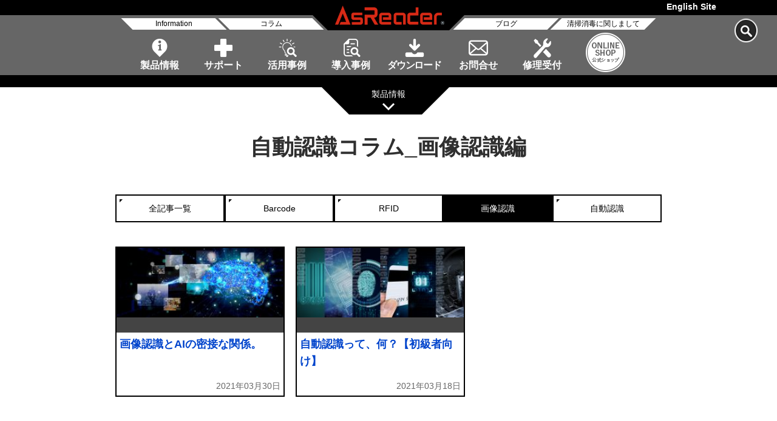

--- FILE ---
content_type: text/html; charset=UTF-8
request_url: https://asreader.jp/columncat/imagerecognition/
body_size: 8807
content:
<!DOCTYPE html><html lang="ja"><head> <!-- Global site tag (gtag.js) - Google Analytics --> <script async data-type="lazy" data-src="https://www.googletagmanager.com/gtag/js?id=UA-1095547-12"></script> <script>window.dataLayer = window.dataLayer || [];
  function gtag(){dataLayer.push(arguments);}
  gtag('js', new Date());

  gtag('config', 'UA-1095547-12');</script> <meta charset="utf-8"><meta http-equiv="X-UA-Compatible" content="IE=edge"><meta name="viewport" content="width=device-width,initial-scale=1.0"><meta name="description" content="iPhone / iPod touch でバーコードやICタグ(RFID)を読取！ アスタリスクのAsReaderシリーズはiPhone・iPod touch用ケース型リーダー/ライターです。AsReaderをiPhone、iPod touch に装着すれば、1次元・2次元バーコードリーダーやRFID リーダー/ライターとして使うことが出来ます。AsReaderでiPhone/iPodが本格的な業務用携帯端末に！"><meta name="keywords" content="アスタリスク, アスリーダー, アズリーダー, AsReader, iphone, ipod, touch, リーダー, ケース, ジャケット, Lightning, バーコード, スキャナー, 1次元, 2次元, RFID, ライター, IC, RF, タグ, UHF, 920MHz, 5, 5s, 6, plus"><link rel="apple-touch-icon" href="https://asreader.jp/icon.png"><title>画像認識||AsReader製品サイト | 「モノ認識」と「モバイル」で業務改善</title><meta name="robots" content="index,follow"><meta property="og:title" content="画像認識||AsReader製品サイト | 「モノ認識」と「モバイル」で業務改善" /><meta property="og:type" content="website" /><meta property="og:description" content="iPhone / iPod touch でバーコードやICタグ(RFID)を読取！ アスタリスクのAsReaderシリーズはiPhone・iPod touch用ケース型リーダー/ライターです。AsReaderをiPhone、iPod touch に装着すれば、1次元・2次元バーコードリーダーやRFID リーダー/ライターとして使うことが出来ます。AsReaderでiPhone/iPodが本格的な業務用携帯端末に！" /><meta property="og:url" content="https://asreader.jp/columncat/imagerecognition/" /><meta property="og:image" content="https://asreader.jp/wp-content/uploads/2021/03/ImageRecognition.jpg" /><meta property="og:site_name" content="株式会社アスタリスク製品AsReader WEBSITE" /><meta property="og:locale" content="ja_JP" /><meta property="fb:app_id" content="338585180843718" /><link rel="shortcut icon" type="images/vnd.microsoft.ico" href="images/favicon.ico"><link rel="stylesheet" type="text/css" href="https://asreader.jp/wp-content/themes/AsReaderNew/style.css?623132617"><link rel="stylesheet" type="text/css" href="https://asreader.jp/wp-content/themes/AsReaderNew/css/reset.css?1727596970"><link rel="stylesheet" type="text/css" href="https://asreader.jp/wp-content/themes/AsReaderNew/css/layout.css?1965599542"><link rel="stylesheet" type="text/css" href="https://asreader.jp/wp-content/themes/AsReaderNew/css/contents.css?1199399298"> <!--[if lt IE 9]> <script src="//cdnjs.cloudflare.com/ajax/libs/html5shiv/3.7.2/html5shiv.min.js"></script> <script src="//cdnjs.cloudflare.com/ajax/libs/respond.js/1.4.2/respond.min.js"></script> <![endif]--><meta name='robots' content='max-image-preview:large' /><link rel="alternate" type="application/rss+xml" title="AsReader &raquo; 画像認識 get_term_link のフィード" href="https://asreader.jp/columncat/imagerecognition/feed/" /><meta name="description" content="画像認識 について AsReader AsReader製品サイト | 「モノ認識」と「モバイル」で業務改善" /><link rel='stylesheet' id='vkExUnit_common_style-css' href='https://asreader.jp/wp-content/plugins/vk-all-in-one-expansion-unit/assets/css/vkExUnit_style.css?ver=9.111.0.1' type='text/css' media='all' /><style id='vkExUnit_common_style-inline-css' type='text/css'>.grecaptcha-badge{bottom: 85px !important;}
:root {--ver_page_top_button_url:url(https://asreader.jp/wp-content/plugins/vk-all-in-one-expansion-unit/assets/images/to-top-btn-icon.svg);}@font-face {font-weight: normal;font-style: normal;font-family: "vk_sns";src: url("https://asreader.jp/wp-content/plugins/vk-all-in-one-expansion-unit/inc/sns/icons/fonts/vk_sns.eot?-bq20cj");src: url("https://asreader.jp/wp-content/plugins/vk-all-in-one-expansion-unit/inc/sns/icons/fonts/vk_sns.eot?#iefix-bq20cj") format("embedded-opentype"),url("https://asreader.jp/wp-content/plugins/vk-all-in-one-expansion-unit/inc/sns/icons/fonts/vk_sns.woff?-bq20cj") format("woff"),url("https://asreader.jp/wp-content/plugins/vk-all-in-one-expansion-unit/inc/sns/icons/fonts/vk_sns.ttf?-bq20cj") format("truetype"),url("https://asreader.jp/wp-content/plugins/vk-all-in-one-expansion-unit/inc/sns/icons/fonts/vk_sns.svg?-bq20cj#vk_sns") format("svg");}
.veu_promotion-alert__content--text {border: 1px solid rgba(0,0,0,0.125);padding: 0.5em 1em;border-radius: var(--vk-size-radius);margin-bottom: var(--vk-margin-block-bottom);font-size: 0.875rem;}/* Alert Content部分に段落タグを入れた場合に最後の段落の余白を0にする */.veu_promotion-alert__content--text p:last-of-type{margin-bottom:0;margin-top: 0;}</style><style id='classic-theme-styles-inline-css' type='text/css'>/*! This file is auto-generated */
.wp-block-button__link{color:#fff;background-color:#32373c;border-radius:9999px;box-shadow:none;text-decoration:none;padding:calc(.667em + 2px) calc(1.333em + 2px);font-size:1.125em}.wp-block-file__button{background:#32373c;color:#fff;text-decoration:none}</style><style id='global-styles-inline-css' type='text/css'>:root{--wp--preset--aspect-ratio--square: 1;--wp--preset--aspect-ratio--4-3: 4/3;--wp--preset--aspect-ratio--3-4: 3/4;--wp--preset--aspect-ratio--3-2: 3/2;--wp--preset--aspect-ratio--2-3: 2/3;--wp--preset--aspect-ratio--16-9: 16/9;--wp--preset--aspect-ratio--9-16: 9/16;--wp--preset--color--black: #000000;--wp--preset--color--cyan-bluish-gray: #abb8c3;--wp--preset--color--white: #ffffff;--wp--preset--color--pale-pink: #f78da7;--wp--preset--color--vivid-red: #cf2e2e;--wp--preset--color--luminous-vivid-orange: #ff6900;--wp--preset--color--luminous-vivid-amber: #fcb900;--wp--preset--color--light-green-cyan: #7bdcb5;--wp--preset--color--vivid-green-cyan: #00d084;--wp--preset--color--pale-cyan-blue: #8ed1fc;--wp--preset--color--vivid-cyan-blue: #0693e3;--wp--preset--color--vivid-purple: #9b51e0;--wp--preset--gradient--vivid-cyan-blue-to-vivid-purple: linear-gradient(135deg,rgba(6,147,227,1) 0%,rgb(155,81,224) 100%);--wp--preset--gradient--light-green-cyan-to-vivid-green-cyan: linear-gradient(135deg,rgb(122,220,180) 0%,rgb(0,208,130) 100%);--wp--preset--gradient--luminous-vivid-amber-to-luminous-vivid-orange: linear-gradient(135deg,rgba(252,185,0,1) 0%,rgba(255,105,0,1) 100%);--wp--preset--gradient--luminous-vivid-orange-to-vivid-red: linear-gradient(135deg,rgba(255,105,0,1) 0%,rgb(207,46,46) 100%);--wp--preset--gradient--very-light-gray-to-cyan-bluish-gray: linear-gradient(135deg,rgb(238,238,238) 0%,rgb(169,184,195) 100%);--wp--preset--gradient--cool-to-warm-spectrum: linear-gradient(135deg,rgb(74,234,220) 0%,rgb(151,120,209) 20%,rgb(207,42,186) 40%,rgb(238,44,130) 60%,rgb(251,105,98) 80%,rgb(254,248,76) 100%);--wp--preset--gradient--blush-light-purple: linear-gradient(135deg,rgb(255,206,236) 0%,rgb(152,150,240) 100%);--wp--preset--gradient--blush-bordeaux: linear-gradient(135deg,rgb(254,205,165) 0%,rgb(254,45,45) 50%,rgb(107,0,62) 100%);--wp--preset--gradient--luminous-dusk: linear-gradient(135deg,rgb(255,203,112) 0%,rgb(199,81,192) 50%,rgb(65,88,208) 100%);--wp--preset--gradient--pale-ocean: linear-gradient(135deg,rgb(255,245,203) 0%,rgb(182,227,212) 50%,rgb(51,167,181) 100%);--wp--preset--gradient--electric-grass: linear-gradient(135deg,rgb(202,248,128) 0%,rgb(113,206,126) 100%);--wp--preset--gradient--midnight: linear-gradient(135deg,rgb(2,3,129) 0%,rgb(40,116,252) 100%);--wp--preset--font-size--small: 13px;--wp--preset--font-size--medium: 20px;--wp--preset--font-size--large: 36px;--wp--preset--font-size--x-large: 42px;--wp--preset--spacing--20: 0.44rem;--wp--preset--spacing--30: 0.67rem;--wp--preset--spacing--40: 1rem;--wp--preset--spacing--50: 1.5rem;--wp--preset--spacing--60: 2.25rem;--wp--preset--spacing--70: 3.38rem;--wp--preset--spacing--80: 5.06rem;--wp--preset--shadow--natural: 6px 6px 9px rgba(0, 0, 0, 0.2);--wp--preset--shadow--deep: 12px 12px 50px rgba(0, 0, 0, 0.4);--wp--preset--shadow--sharp: 6px 6px 0px rgba(0, 0, 0, 0.2);--wp--preset--shadow--outlined: 6px 6px 0px -3px rgba(255, 255, 255, 1), 6px 6px rgba(0, 0, 0, 1);--wp--preset--shadow--crisp: 6px 6px 0px rgba(0, 0, 0, 1);}:where(.is-layout-flex){gap: 0.5em;}:where(.is-layout-grid){gap: 0.5em;}body .is-layout-flex{display: flex;}.is-layout-flex{flex-wrap: wrap;align-items: center;}.is-layout-flex > :is(*, div){margin: 0;}body .is-layout-grid{display: grid;}.is-layout-grid > :is(*, div){margin: 0;}:where(.wp-block-columns.is-layout-flex){gap: 2em;}:where(.wp-block-columns.is-layout-grid){gap: 2em;}:where(.wp-block-post-template.is-layout-flex){gap: 1.25em;}:where(.wp-block-post-template.is-layout-grid){gap: 1.25em;}.has-black-color{color: var(--wp--preset--color--black) !important;}.has-cyan-bluish-gray-color{color: var(--wp--preset--color--cyan-bluish-gray) !important;}.has-white-color{color: var(--wp--preset--color--white) !important;}.has-pale-pink-color{color: var(--wp--preset--color--pale-pink) !important;}.has-vivid-red-color{color: var(--wp--preset--color--vivid-red) !important;}.has-luminous-vivid-orange-color{color: var(--wp--preset--color--luminous-vivid-orange) !important;}.has-luminous-vivid-amber-color{color: var(--wp--preset--color--luminous-vivid-amber) !important;}.has-light-green-cyan-color{color: var(--wp--preset--color--light-green-cyan) !important;}.has-vivid-green-cyan-color{color: var(--wp--preset--color--vivid-green-cyan) !important;}.has-pale-cyan-blue-color{color: var(--wp--preset--color--pale-cyan-blue) !important;}.has-vivid-cyan-blue-color{color: var(--wp--preset--color--vivid-cyan-blue) !important;}.has-vivid-purple-color{color: var(--wp--preset--color--vivid-purple) !important;}.has-black-background-color{background-color: var(--wp--preset--color--black) !important;}.has-cyan-bluish-gray-background-color{background-color: var(--wp--preset--color--cyan-bluish-gray) !important;}.has-white-background-color{background-color: var(--wp--preset--color--white) !important;}.has-pale-pink-background-color{background-color: var(--wp--preset--color--pale-pink) !important;}.has-vivid-red-background-color{background-color: var(--wp--preset--color--vivid-red) !important;}.has-luminous-vivid-orange-background-color{background-color: var(--wp--preset--color--luminous-vivid-orange) !important;}.has-luminous-vivid-amber-background-color{background-color: var(--wp--preset--color--luminous-vivid-amber) !important;}.has-light-green-cyan-background-color{background-color: var(--wp--preset--color--light-green-cyan) !important;}.has-vivid-green-cyan-background-color{background-color: var(--wp--preset--color--vivid-green-cyan) !important;}.has-pale-cyan-blue-background-color{background-color: var(--wp--preset--color--pale-cyan-blue) !important;}.has-vivid-cyan-blue-background-color{background-color: var(--wp--preset--color--vivid-cyan-blue) !important;}.has-vivid-purple-background-color{background-color: var(--wp--preset--color--vivid-purple) !important;}.has-black-border-color{border-color: var(--wp--preset--color--black) !important;}.has-cyan-bluish-gray-border-color{border-color: var(--wp--preset--color--cyan-bluish-gray) !important;}.has-white-border-color{border-color: var(--wp--preset--color--white) !important;}.has-pale-pink-border-color{border-color: var(--wp--preset--color--pale-pink) !important;}.has-vivid-red-border-color{border-color: var(--wp--preset--color--vivid-red) !important;}.has-luminous-vivid-orange-border-color{border-color: var(--wp--preset--color--luminous-vivid-orange) !important;}.has-luminous-vivid-amber-border-color{border-color: var(--wp--preset--color--luminous-vivid-amber) !important;}.has-light-green-cyan-border-color{border-color: var(--wp--preset--color--light-green-cyan) !important;}.has-vivid-green-cyan-border-color{border-color: var(--wp--preset--color--vivid-green-cyan) !important;}.has-pale-cyan-blue-border-color{border-color: var(--wp--preset--color--pale-cyan-blue) !important;}.has-vivid-cyan-blue-border-color{border-color: var(--wp--preset--color--vivid-cyan-blue) !important;}.has-vivid-purple-border-color{border-color: var(--wp--preset--color--vivid-purple) !important;}.has-vivid-cyan-blue-to-vivid-purple-gradient-background{background: var(--wp--preset--gradient--vivid-cyan-blue-to-vivid-purple) !important;}.has-light-green-cyan-to-vivid-green-cyan-gradient-background{background: var(--wp--preset--gradient--light-green-cyan-to-vivid-green-cyan) !important;}.has-luminous-vivid-amber-to-luminous-vivid-orange-gradient-background{background: var(--wp--preset--gradient--luminous-vivid-amber-to-luminous-vivid-orange) !important;}.has-luminous-vivid-orange-to-vivid-red-gradient-background{background: var(--wp--preset--gradient--luminous-vivid-orange-to-vivid-red) !important;}.has-very-light-gray-to-cyan-bluish-gray-gradient-background{background: var(--wp--preset--gradient--very-light-gray-to-cyan-bluish-gray) !important;}.has-cool-to-warm-spectrum-gradient-background{background: var(--wp--preset--gradient--cool-to-warm-spectrum) !important;}.has-blush-light-purple-gradient-background{background: var(--wp--preset--gradient--blush-light-purple) !important;}.has-blush-bordeaux-gradient-background{background: var(--wp--preset--gradient--blush-bordeaux) !important;}.has-luminous-dusk-gradient-background{background: var(--wp--preset--gradient--luminous-dusk) !important;}.has-pale-ocean-gradient-background{background: var(--wp--preset--gradient--pale-ocean) !important;}.has-electric-grass-gradient-background{background: var(--wp--preset--gradient--electric-grass) !important;}.has-midnight-gradient-background{background: var(--wp--preset--gradient--midnight) !important;}.has-small-font-size{font-size: var(--wp--preset--font-size--small) !important;}.has-medium-font-size{font-size: var(--wp--preset--font-size--medium) !important;}.has-large-font-size{font-size: var(--wp--preset--font-size--large) !important;}.has-x-large-font-size{font-size: var(--wp--preset--font-size--x-large) !important;}
:where(.wp-block-post-template.is-layout-flex){gap: 1.25em;}:where(.wp-block-post-template.is-layout-grid){gap: 1.25em;}
:where(.wp-block-columns.is-layout-flex){gap: 2em;}:where(.wp-block-columns.is-layout-grid){gap: 2em;}
:root :where(.wp-block-pullquote){font-size: 1.5em;line-height: 1.6;}</style><link rel='stylesheet' id='contact-form-7-css' href='https://asreader.jp/wp-content/plugins/contact-form-7/includes/css/styles.css?ver=6.0.6' type='text/css' media='all' /><link rel='stylesheet' id='cf7msm_styles-css' href='https://asreader.jp/wp-content/plugins/contact-form-7-multi-step-module/resources/cf7msm.css?ver=4.4.1' type='text/css' media='all' /><link rel='stylesheet' id='veu-cta-css' href='https://asreader.jp/wp-content/plugins/vk-all-in-one-expansion-unit/inc/call-to-action/package/assets/css/style.css?ver=9.111.0.1' type='text/css' media='all' /><link rel='stylesheet' id='tablepress-default-css' href='https://asreader.jp/wp-content/plugins/tablepress/css/build/default.css?ver=3.0.2' type='text/css' media='all' /> <script type="text/javascript" src="https://asreader.jp/wp-includes/js/jquery/jquery.min.js?ver=3.7.1" id="jquery-core-js"></script> <script type="text/javascript" src="https://asreader.jp/wp-includes/js/jquery/jquery-migrate.min.js?ver=3.4.1" id="jquery-migrate-js"></script> <link rel="EditURI" type="application/rsd+xml" title="RSD" href="https://asreader.jp/xmlrpc.php?rsd" /><meta name="generator" content="WordPress 6.6.4" /><meta name="cdp-version" content="1.4.9" /><script type="application/ld+json">{
    "@context": "https://schema.org",
    "@type": "BreadcrumbList",
    "itemListElement": [
        {
            "@type": "ListItem",
            "position": 1,
            "name": "AsReader製品サイト | 「モノ認識」と「モバイル」で業務改善",
            "item": "https://asreader.jp"
        },
        {
            "@type": "ListItem",
            "position": 2,
            "name": "コラム",
            "item": "https://asreader.jp/column/"
        },
        {
            "@type": "ListItem",
            "position": 3,
            "name": "画像認識"
        }
    ]
}</script><!-- Google Tag Manager --> <script data-type="lazy" data-src="[data-uri]"></script> <!-- End Google Tag Manager --></head><body id="top"> <!-- Google Tag Manager (noscript) --> <noscript><iframe src="https://www.googletagmanager.com/ns.html?id=GTM-K66ZCQ8"
height="0" width="0" style="display:none;visibility:hidden"></iframe></noscript> <!-- End Google Tag Manager (noscript) --><header><h1 id="logo"><a href="https://asreader.jp/"><noscript><img src="https://asreader.jp/wp-content/themes/AsReaderNew/images/logo.png" alt="AsReader製品サイト" width="200px" height="50px"></noscript><img class="lazyload" src='data:image/svg+xml,%3Csvg%20xmlns=%22http://www.w3.org/2000/svg%22%20viewBox=%220%200%20200%2050%22%3E%3C/svg%3E' data-src="https://asreader.jp/wp-content/themes/AsReaderNew/images/logo.png" alt="AsReader製品サイト" width="200px" height="50px"></a></h1><ul id="sub_nav"><li><a href="/news/">Information</a></li><li><a href="/column/">コラム</a></li><li><a href="/blog/">ブログ</a></li><li><a href="/information-on-cleaning-and-disinfecting-asreader/">清掃消毒に関しまして</a></li></ul><section id="nav"><nav> <!--div id="menu-btn"><span class="open"><noscript><img src="/images/header/menu_open.png"></noscript><img class="lazyload" src='data:image/svg+xml,%3Csvg%20xmlns=%22http://www.w3.org/2000/svg%22%20viewBox=%220%200%20210%20140%22%3E%3C/svg%3E' data-src="/images/header/menu_open.png"></span><span class="close"><noscript><img src="/images/header/menu_close.png"></noscript><img class="lazyload" src='data:image/svg+xml,%3Csvg%20xmlns=%22http://www.w3.org/2000/svg%22%20viewBox=%220%200%20210%20140%22%3E%3C/svg%3E' data-src="/images/header/menu_close.png"></span></div--><ul><li><a href="/all_products_list/">製品情報</a></li><li><a href="/support/">サポート</a></li><li><a href="/solution/">活用事例</a></li><li><a href="/casestudy/">導入事例</a></li><li><a href="/catalog/">ダウンロード</a></li><li><a href="/contact_home/">お問合せ</a></li><li><a href="/support/repair/">修理受付</a></li><li><a href="https://store.asreader.jp/" target="_blank"><noscript><img src="https://asreader.jp/wp-content/themes/AsReaderNew/images/header/menuicon_8.png" width="65px" height="65px" alt="AsReader公式ショップへのリンク"></noscript><img class="lazyload" src='data:image/svg+xml,%3Csvg%20xmlns=%22http://www.w3.org/2000/svg%22%20viewBox=%220%200%2065%2065%22%3E%3C/svg%3E' data-src="https://asreader.jp/wp-content/themes/AsReaderNew/images/header/menuicon_8.png" width="65px" height="65px" alt="AsReader公式ショップへのリンク"></a></li></ul></nav></section><div class="hamburger"> <span></span> <span></span> <span></span></div><p class="boxEnglish"><a href="https://asreader.com/">English Site</a><p class="boxSearch"><a href="#searchBox" class="modalOpen"><noscript><img src="https://asreader.jp/wp-content/themes/AsReaderNew/images/btn_search.png" alt="検索" width="42px" height="42px"></noscript><img class="lazyload" src='data:image/svg+xml,%3Csvg%20xmlns=%22http://www.w3.org/2000/svg%22%20viewBox=%220%200%2042%2042%22%3E%3C/svg%3E' data-src="https://asreader.jp/wp-content/themes/AsReaderNew/images/btn_search.png" alt="検索" width="42px" height="42px"></a></p> <!-- モーダルウィンドウ --><div class="modal" id="searchBox"> <!-- モーダルウィンドウが開いている時のオーバーレイ --><div class="overLay modalClose"></div> <!-- モーダルウィンドウの中身 --><div class="inner"><h4 class="common">サイト内検索</h4><form method="get" id="searchform" action="https://asreader.jp"> <input type="text" name="s" id="s" placeholder="SEARCH" class="rounded"><br> <input type="submit" value="検索する" class="button"></form></div></header><section id="slide_itemInfo"><div><ul class="top_itemList"><li><a href="/all_products_list/" class="effect_left_black">製品一覧</a></li><li><a href="https://asreader.jp/itemcat/barcode/" class="effect_left_black">バーコードリーダー</a></li><li><a href="https://asreader.jp/itemcat/rfid/" class="effect_left_black">RFIDリーダーライター</a></li><li><a href="https://asreader.jp/itemcat/infrared/" class="effect_left_black">赤外線</a></li><li><a href="https://asreader.jp/itemcat/wireless/" class="effect_left_black">無線通信</a></li><li><a href="https://asreader.jp/itemcat/image-recognition/" class="effect_left_black">画像認識</a></li><li><a href="https://asreader.jp/itemcat/other/" class="effect_left_black">その他</a></li><li><a href="/accessary/" class="effect_left_black">アクセサリー</a></li><li><a href="/applications/" class="effect_left_black">アプリケーション</a></li><li><a href="/fordeveloper/" class="effect_left_black">開発者の方へ</a></li><li><a href="/information-on-cleaning-and-disinfecting-asreader/" class="effect_left_black">清掃消毒に関しまして</a></li></ul></div> <span></span><p>製品情報</p></section> <!-- wrapper --><section class="mt_90"><h2 class="common txt_c mb_50">自動認識コラム_画像認識編</h2><section class="clearfix w_900"><div class="menuColumnBlock"> <!-- #menu ======================== --><ul><li><a href="/column/" class="effect_left_black">全記事一覧</a></li><li><a href="https://asreader.jp/columncat/barcode/" class="effect_left_black">Barcode</a></li><li><a href="https://asreader.jp/columncat/rfid/" class="effect_left_black">RFID</a></li><li class="onpage">画像認識</li><li><a href="https://asreader.jp/columncat/automaticidentification/" class="effect_left_black">自動認識</a></li></ul></div> <!-- #menu ======================== --><div class="mainColumnBlock"> <!-- #main ======================== --><ul><li><a href="https://asreader.jp/column/%e7%94%bb%e5%83%8f%e8%aa%8d%e8%ad%98%e3%81%a8ai%e3%81%ae%e5%af%86%e6%8e%a5%e3%81%aa%e9%96%a2%e4%bf%82%e3%80%82/"><p><noscript><img src="https://asreader.jp/wp-content/uploads/2021/03/ImageRecognition-256x107.jpg" class="attachment-post-thumbnail size-post-thumbnail wp-post-image" alt="" decoding="async" srcset="https://asreader.jp/wp-content/uploads/2021/03/ImageRecognition-256x107.jpg 256w, https://asreader.jp/wp-content/uploads/2021/03/ImageRecognition-300x125.jpg 300w, https://asreader.jp/wp-content/uploads/2021/03/ImageRecognition-1024x427.jpg 1024w, https://asreader.jp/wp-content/uploads/2021/03/ImageRecognition-768x320.jpg 768w, https://asreader.jp/wp-content/uploads/2021/03/ImageRecognition.jpg 1200w" sizes="(max-width: 256px) 100vw, 256px" /></noscript><img src='data:image/svg+xml,%3Csvg%20xmlns=%22http://www.w3.org/2000/svg%22%20viewBox=%220%200%20210%20140%22%3E%3C/svg%3E' data-src="https://asreader.jp/wp-content/uploads/2021/03/ImageRecognition-256x107.jpg" class="lazyload attachment-post-thumbnail size-post-thumbnail wp-post-image" alt="" decoding="async" data-srcset="https://asreader.jp/wp-content/uploads/2021/03/ImageRecognition-256x107.jpg 256w, https://asreader.jp/wp-content/uploads/2021/03/ImageRecognition-300x125.jpg 300w, https://asreader.jp/wp-content/uploads/2021/03/ImageRecognition-1024x427.jpg 1024w, https://asreader.jp/wp-content/uploads/2021/03/ImageRecognition-768x320.jpg 768w, https://asreader.jp/wp-content/uploads/2021/03/ImageRecognition.jpg 1200w" data-sizes="(max-width: 256px) 100vw, 256px" /></p><!--サムネイル--><h4>画像認識とAIの密接な関係。</h4><p>2021年03月30日</p></a></li><li><a href="https://asreader.jp/column/%e8%87%aa%e5%8b%95%e8%aa%8d%e8%ad%98%e3%81%a3%e3%81%a6%e3%80%81%e4%bd%95%ef%bc%9f/"><p><noscript><img src="https://asreader.jp/wp-content/uploads/2021/03/AutomaticRecognition001-256x107.jpg" class="attachment-post-thumbnail size-post-thumbnail wp-post-image" alt="" decoding="async" srcset="https://asreader.jp/wp-content/uploads/2021/03/AutomaticRecognition001-256x107.jpg 256w, https://asreader.jp/wp-content/uploads/2021/03/AutomaticRecognition001-300x125.jpg 300w, https://asreader.jp/wp-content/uploads/2021/03/AutomaticRecognition001-1024x427.jpg 1024w, https://asreader.jp/wp-content/uploads/2021/03/AutomaticRecognition001-768x320.jpg 768w, https://asreader.jp/wp-content/uploads/2021/03/AutomaticRecognition001.jpg 1200w" sizes="(max-width: 256px) 100vw, 256px" /></noscript><img src='data:image/svg+xml,%3Csvg%20xmlns=%22http://www.w3.org/2000/svg%22%20viewBox=%220%200%20210%20140%22%3E%3C/svg%3E' data-src="https://asreader.jp/wp-content/uploads/2021/03/AutomaticRecognition001-256x107.jpg" class="lazyload attachment-post-thumbnail size-post-thumbnail wp-post-image" alt="" decoding="async" data-srcset="https://asreader.jp/wp-content/uploads/2021/03/AutomaticRecognition001-256x107.jpg 256w, https://asreader.jp/wp-content/uploads/2021/03/AutomaticRecognition001-300x125.jpg 300w, https://asreader.jp/wp-content/uploads/2021/03/AutomaticRecognition001-1024x427.jpg 1024w, https://asreader.jp/wp-content/uploads/2021/03/AutomaticRecognition001-768x320.jpg 768w, https://asreader.jp/wp-content/uploads/2021/03/AutomaticRecognition001.jpg 1200w" data-sizes="(max-width: 256px) 100vw, 256px" /></p><!--サムネイル--><h4>自動認識って、何？【初級者向け】</h4><p>2021年03月18日</p></a></li></ul></div> <!-- #main ======================== --> <!-- ./wrapper --></section><div class="pager"></div></section><p class="copy_license"> ● Apple、Apple のロゴ、iPhone、iPod touchは、米国および他の国々で登録されたApple Inc.の商標です。<br> ※iPhoneの商標は、アイホン株式会社のライセンスにもとづき使用されています。<br> ※iOS商標は、米国Ciscoのライセンスに基づき使用されています。<br> ● Androidは、Google LLCの商標です。　● Windowsは米国 Microsoft Corporationの米国およびその他の国における登録商標です。<br> ● ＱＲコードはデンソーウェーブの登録商標です。<br> ●その他、各社の会社名、システム名、製品名などは、一般に各社の登録商標または商標です。　<br> 当社サイト内に記載されている社名､製品名､サービス名及びサイト名には､必ずしも商標表示「®」「(TM)」を付記していません｡<br> ※iOSデバイスと接続して使用する当社製品は、MFi認証を取得しています。　※ 形状・色など予告なく変更する場合があります。</p><footer><p class="to_contact"> <noscript><img src="https://asreader.jp/wp-content/themes/AsReaderNew/images/toContact_ruku.png" alt="お問い合わせはこちらから"></noscript><img class="lazyload" src='data:image/svg+xml,%3Csvg%20xmlns=%22http://www.w3.org/2000/svg%22%20viewBox=%220%200%20210%20140%22%3E%3C/svg%3E' data-src="https://asreader.jp/wp-content/themes/AsReaderNew/images/toContact_ruku.png" alt="お問い合わせはこちらから"> <noscript><img src="https://asreader.jp/wp-content/themes/AsReaderNew/images/hidden_ruku.png" alt="お問い合わせはこちらから"></noscript><img class="lazyload" src='data:image/svg+xml,%3Csvg%20xmlns=%22http://www.w3.org/2000/svg%22%20viewBox=%220%200%20210%20140%22%3E%3C/svg%3E' data-src="https://asreader.jp/wp-content/themes/AsReaderNew/images/hidden_ruku.png" alt="お問い合わせはこちらから"></p> <!--<p class="to-top"><noscript><img src="https://asreader.jp/wp-content/themes/AsReaderNew/images/ui.totop.png" alt="ページトップへ"></noscript><img class="lazyload" src='data:image/svg+xml,%3Csvg%20xmlns=%22http://www.w3.org/2000/svg%22%20viewBox=%220%200%20210%20140%22%3E%3C/svg%3E' data-src="https://asreader.jp/wp-content/themes/AsReaderNew/images/ui.totop.png" alt="ページトップへ"></p>--><section><div><h2><noscript><img src="https://asreader.jp/wp-content/themes/AsReaderNew/images/footer/logo_footer.gif" alt="AsReaderロゴ"></noscript><img class="lazyload" src='data:image/svg+xml,%3Csvg%20xmlns=%22http://www.w3.org/2000/svg%22%20viewBox=%220%200%20210%20140%22%3E%3C/svg%3E' data-src="https://asreader.jp/wp-content/themes/AsReaderNew/images/footer/logo_footer.gif" alt="AsReaderロゴ"></h2><p><span><a href="https://www.asx.co.jp/" target="_blank" class="common_gray">株式会社 アスタリスク</a></span><br>本社兼研究所<br>大阪市淀川区木川西2-2-1<br>AsTech Osaka Building</p></div><dl><dt><a href="/itemcat/barcode/">バーコードリーダー</a></dt><dd>ハンディタイプ</dd><dd>GUN-Type</dd><dd>ウエアラブルタイプ</dd><dd>定置型タイプ</dd><dd>アプリタイプ</dd></dl><dl><dt><a href="/itemcat/rfid/">RFIDリーダーライター</a></dt><dd>ハンディタイプ</dd><dd>GUN-Type</dd><dd>定置型タイプ</dd><dd>RFIDアンテナ</dd></dl><ul><li><a href="/itemcat/infrared/">赤外線</a></li><li><a href="/itemcat/wireless/">無線通信</a></li><li><a href="/itemcat/image-recognition/">画像認識</a></li><li><a href="/itemcat/other/">その他</a></li><li><a href="/support/supportservice/warranty/">メーカー保証</a></li></ul><div> <a href="https://asreader.jp/">TOP</a> <a href="/all_products_list/">製品情報</a> <a href="/support/">サポート</a> <a href="/news/">お知らせ</a> <a href="/blog/">ブログ</a> <a href="/column/">コラム</a> <a href="/casestudy/">導入事例の紹介</a> <!--a href="#">活用事例</a--> <a href="/catalog/">ダウンロード</a></div><p class="txt_c"><a href="/privacy/">プライバシーポリシー</a> ／ <a href="/company/">運営会社</a> ／ <a href="https://asreader.com/">English Site</a></p></section> <address>Copyright © Asterisk Inc. All Rights Reserved.</address></footer> <!-- SCRIPTS --> <script type="text/javascript" src="https://code.jquery.com/jquery-3.4.1.min.js"></script> <script type="text/javascript" src="https://asreader.jp/wp-content/themes/AsReaderNew/js/common.js?578691576"></script> <script type="text/javascript" src="https://asreader.jp/wp-content/themes/AsReaderNew/js/checkbox.js?1973047993"></script> <a href="#top" id="page_top" class="page_top_btn">PAGE TOP</a><noscript><style>.lazyload{display:none;}</style></noscript><script data-noptimize="1">window.lazySizesConfig=window.lazySizesConfig||{};window.lazySizesConfig.loadMode=1;</script><script async data-noptimize="1" src='https://asreader.jp/wp-content/plugins/autoptimize/classes/external/js/lazysizes.min.js?ao_version=3.1.13'></script><script type="text/javascript" src="https://asreader.jp/wp-includes/js/dist/hooks.min.js?ver=2810c76e705dd1a53b18" id="wp-hooks-js"></script> <script type="text/javascript" src="https://asreader.jp/wp-includes/js/dist/i18n.min.js?ver=5e580eb46a90c2b997e6" id="wp-i18n-js"></script> <script type="text/javascript" id="wp-i18n-js-after">/* <![CDATA[ */
wp.i18n.setLocaleData( { 'text direction\u0004ltr': [ 'ltr' ] } );
/* ]]> */</script> <script type="text/javascript" src="https://asreader.jp/wp-content/plugins/contact-form-7/includes/swv/js/index.js?ver=6.0.6" id="swv-js"></script> <script type="text/javascript" id="contact-form-7-js-translations">/* <![CDATA[ */
( function( domain, translations ) {
	var localeData = translations.locale_data[ domain ] || translations.locale_data.messages;
	localeData[""].domain = domain;
	wp.i18n.setLocaleData( localeData, domain );
} )( "contact-form-7", {"translation-revision-date":"2025-04-11 06:42:50+0000","generator":"GlotPress\/4.0.1","domain":"messages","locale_data":{"messages":{"":{"domain":"messages","plural-forms":"nplurals=1; plural=0;","lang":"ja_JP"},"This contact form is placed in the wrong place.":["\u3053\u306e\u30b3\u30f3\u30bf\u30af\u30c8\u30d5\u30a9\u30fc\u30e0\u306f\u9593\u9055\u3063\u305f\u4f4d\u7f6e\u306b\u7f6e\u304b\u308c\u3066\u3044\u307e\u3059\u3002"],"Error:":["\u30a8\u30e9\u30fc:"]}},"comment":{"reference":"includes\/js\/index.js"}} );
/* ]]> */</script> <script type="text/javascript" id="contact-form-7-js-before">/* <![CDATA[ */
var wpcf7 = {
    "api": {
        "root": "https:\/\/asreader.jp\/wp-json\/",
        "namespace": "contact-form-7\/v1"
    }
};
/* ]]> */</script> <script type="text/javascript" src="https://asreader.jp/wp-content/plugins/contact-form-7/includes/js/index.js?ver=6.0.6" id="contact-form-7-js"></script> <script type="text/javascript" id="cf7msm-js-extra">/* <![CDATA[ */
var cf7msm_posted_data = [];
/* ]]> */</script> <script type="text/javascript" src="https://asreader.jp/wp-content/plugins/contact-form-7-multi-step-module/resources/cf7msm.min.js?ver=4.4.1" id="cf7msm-js"></script> <script type="text/javascript" id="vkExUnit_master-js-js-extra">/* <![CDATA[ */
var vkExOpt = {"ajax_url":"https:\/\/asreader.jp\/wp-admin\/admin-ajax.php","homeUrl":"https:\/\/asreader.jp\/"};
/* ]]> */</script> <script type="text/javascript" src="https://asreader.jp/wp-content/plugins/vk-all-in-one-expansion-unit/assets/js/all.min.js?ver=9.111.0.1" id="vkExUnit_master-js-js"></script> <script type="text/javascript" src="https://asreader.jp/wp-content/plugins/vk-all-in-one-expansion-unit/inc/smooth-scroll/js/smooth-scroll.min.js?ver=9.111.0.1" id="smooth-scroll-js-js"></script> <script type="text/javascript" id="flying-scripts">const loadScriptsTimer=setTimeout(loadScripts,5*1000);const userInteractionEvents=['click', 'mousemove', 'keydown', 'touchstart', 'touchmove', 'wheel'];userInteractionEvents.forEach(function(event){window.addEventListener(event,triggerScriptLoader,{passive:!0})});function triggerScriptLoader(){loadScripts();clearTimeout(loadScriptsTimer);userInteractionEvents.forEach(function(event){window.removeEventListener(event,triggerScriptLoader,{passive:!0})})}
function loadScripts(){document.querySelectorAll("script[data-type='lazy']").forEach(function(elem){elem.setAttribute("src",elem.getAttribute("data-src"))})}</script> </body></html>

--- FILE ---
content_type: text/css
request_url: https://asreader.jp/wp-content/themes/AsReaderNew/style.css?623132617
body_size: 3650
content:
@charset "utf-8";
/*
Theme Name : asxcojp
*/


.floatL { float: left; }
.floatR { float: right; }

.txt_10 { font-size: 10px; }
.txt_11 { font-size: 11px; }
.txt_12 { font-size: 12px; }
.txt_14 { font-size: 14px; }
.txt_16 { font-size: 16px; }
.txt_18 { font-size: 18px; }
.txt_20 { font-size: 20px; }
.txt_22 { font-size: 22px; }
.txt_24 { font-size: 24px; }
.txt_28 { font-size: 28px; }
.txt_36 { font-size: 36px; }
.txt_38 { font-size: 38px; }

.txt_b { font-weight: bold; }

.txt_c { text-align: center; }
.txt_l { text-align: left; }
.txt_r { text-align: right; }

.txt_white { color: #ffffff; }
.txt_red { color: #ff0000; }
.txt_orange { color: #FDA12A; }

.line_125 { line-height: 125%; }
.line_150 { line-height: 170%; }
.line_200 { line-height: 200%; }
.line_220 { line-height: 220%; }

.mt_30 { margin-top: 30px; }
.mt_50 { margin-top: 50px; }
.mt_90 { margin-top: 90px; }
.mt_100 { margin-top: 100px; }

.mb_5   { margin-bottom: 5px; }
.mb_10  { margin-bottom: 10px; }
.mb_15  { margin-bottom: 15px; }
.mb_20  { margin-bottom: 20px; }
.mb_25  { margin-bottom: 25px; }
.mb_30  { margin-bottom: 30px; }
.mb_35  { margin-bottom: 35px; }
.mb_40  { margin-bottom: 40px; }
.mb_45  { margin-bottom: 45px; }
.mb_50  { margin-bottom: 50px; }
.mb_60  { margin-bottom: 60px; }
.mb_70  { margin-bottom: 70px; }
.mb_80  { margin-bottom: 80px; }
.mb_90  { margin-bottom: 90px; }
.mb_100 { margin-bottom: 100px; }

.ml_5   { margin-left: 5px; }
.ml_10  { margin-left: 10px; }
.ml_15  { margin-left: 15px; }
.ml_20  { margin-left: 20px; }
.ml_25  { margin-left: 25px; }

.pt_45 { padding-top: 45px;}
.pl_60 { padding-left: 60px; }
.plr_20 { padding: 0 20px; }
.pt_50 { padding-top: 50px;}
.pb_50 { padding-bottom: 50px;}
.pt_70 { padding-top: 70px;}
.pb_70 { padding-bottom: 70px;}

.w_200 { width: 200px; }
.w_250 { width: 250px; }
.w_280 { width: 280px; }
.w_300 { width: 300px; }
.w_310 { width: 310px; }
.w_340 { width: 340px; }
.w_350 { width: 350px; }
.w_450 { width: 450px; }
.w_500 { width: 500px; }
.w_550 { width: 550px; }
.w_600 { width: 600px; }
.w_650 { width: 650px; }
.w_700 { width: 700px; }
.w_750 { width: 750px; }
.w_800 { width: 800px; }
.w_900 { width: 900px; margin-left: auto; margin-right: auto; }
.w_950 { width: 950px; margin-left: auto; margin-right: auto; }
.w_1000 { width: 1000px; margin-left: auto; margin-right: auto; }
.w_1100 { width: 1100px; margin-left: auto; margin-right: auto; }
.w_1250 { width: 1250px; margin-left: auto; margin-right: auto; }
@media screen and (max-width:900px){
.w_900 { width: 100%; }
.w_950 { width: 100%; }
.w_1000 { width: 100%; }
.w_1100 { width: 100%; }
.w_1250 { width: 100%; }
}

/* font 明朝
--------------------------------------*/
.font_mincho { font-family:"Roboto Slab" , Garamond , "Times New Roman" , "游明朝" , "Yu Mincho" , "游明朝体" , "YuMincho" , "ヒラギノ明朝 Pro W3" , "Hiragino Mincho Pro" , "HiraMinProN-W3" , "HGS明朝E" , "ＭＳ Ｐ明朝" , "MS PMincho" , serif; }


/* section
--------------------------------------*/
.box_common { width: 950px; margin: 0 auto; position: relative; }

/* div
--------------------------------------*/
.inner_20 {
	padding: 0 20px;
}

.inner_30 {
	padding: 0 30px;
}


/* タイトル
--------------------------------------*/
h2.common { font-size: 3.6rem; font-weight: bold;}
h2.common img {vertical-align: baseline;}
h3.common { font-size: 3.4rem; font-weight: bold; color: #e79b37; /*background: url("images/bg/bg_h3.gif") no-repeat bottom left; */ padding-bottom: 5px; }
h4.common { font-size: 2.2rem; font-weight: bold; padding-bottom: 10px; border-bottom: 2px solid #000; text-align: center; }
h5.common { font-size: 2rem; font-weight: bold; text-decoration: underline; }

h3.title01 { font-size: 18px;font-weight:bold;text-align: center;color:#fff;margin:3% 0 1% 0;padding:1% 2%;background: #000;}
h3.title02 { font-size: 18px;font-weight:bold;color:#000;margin:3% 0 1% 0;padding:1% 2%;background: #ddd;}
h3.title03 { font-size: 24px;font-weight:bold;color:#000;}

h4.title01 { font-size: 18px;font-weight:bold;color:#000;}
h5.title01 { font-size: 16px;font-weight:bold;color:#000;}
h5.title02 { font-size: 16px;font-weight:bold;color:#FFF;background-color:#333;padding:5px;}

h2.entryDetailTitle { font-size: 24px;font-weight:bold;color:#000;}

/* アンダーライン
--------------------------------------*/
.uL_bottom { border-bottom:1px solid #333; }

/* ボックス
--------------------------------------*/
.block01{ padding: 17px; border: 6px solid #e7e7e7; }
.block02{ padding: 17px; border: 3px solid #e7e7e7; }


/* ボックスの背景
--------------------------------------*/
.boxGrey { position:relative; overflow: hidden; }
.boxGrey:before { content: ""; position: absolute; top: 0; left: 0; transform: skewY(-45deg); transform-origin: bottom left; width:60%; height:400px; z-index: -1; background-color:#f0f0f0; }
.boxDarkGrey {position:relative; overflow: hidden;}
.boxDarkGrey:before { content: ""; position: absolute; top: 0; left: 0; transform: skewY(-45deg); transform-origin: bottom left; width:100%; height:900px; z-index: -1; background-color:#666666; }
.boxDarkGrey:after { content: ""; position: absolute; top: 0; left: 0; width:100%; height:100%; z-index: -2; background-color:#757575; }
@media screen and (max-width:900px){
.boxGrey:before { width:100%; }
}
.boxConerBlue {position:relative; overflow: hidden; padding: 0 50px 50px;}
.boxConerBlue h2 {height: 50px;}
.boxConerBlue::before { content: ""; position: absolute; top: 0; left: 0; z-index: -1; border-style: solid; border-width: 250px 250px 0 0; border-color: #0044cc transparent transparent transparent; }
.boxConerBlue::after { content: ""; position: absolute; bottom: 0; right: 0; z-index: -1; border-style: solid; border-width: 0 0 150px 150px; border-color: transparent transparent #bfd0f2 transparent; }
.boxConerGrey {position:relative; overflow: hidden; padding: 0 50px 50px;}
.boxConerGrey h2 {height: 50px;}
.boxConerGrey::before { content: ""; position: absolute; top: 0; left: 0; z-index: -1; border-style: solid; border-width: 250px 250px 0 0; border-color: rgba(102,102,102,1.00) transparent transparent transparent; }
.boxConerGrey::after { content: ""; position: absolute; bottom: 0; right: 0; z-index: -1; border-style: solid; border-width: 0 0 150px 150px; border-color: transparent transparent rgba(217,217,217,1.00) transparent; }

@media screen and (max-width:900px){
	.boxDarkGrey:before { height:200px; }
	.boxConerBlue {padding: 0 30px 30px;}
	.boxConerBlue::before { border-width: 100px 100px 0 0; }
	.boxConerBlue::after { border-width: 0 0 80px 80px; }
}

.border_grey_box { border:1px solid #999; padding:20px; }


/* リンク
--------------------------------------*/
a.common:link,
a.common:visited { color: #0071e3; font-size: 1.4rem; margin-top: 26px; }
a.common::after {content: url("images/bg/125_arr_24.png");display: inline-block;margin-left: 5px;}
a.common_gray:link,
a.common_gray:visited { color: #262626; font-size: 1.4rem; margin-top: 26px; }
a.common_gray::after {content: url("images/bg/125_arr_24.png");display: inline-block;margin-left: 5px;}

.commonLink { position: relative; border: 2px solid #000; text-align: center; overflow: hidden;z-index:100;}
.commonLink::before { content: url("images/bg/bg_mark_sankaku.png"); position: absolute; top:-5px; left:5px;}
.commonLink a { display: block; line-height: 300%; font-weight: bold;}
.commonLink a:hover { color: #fff; }


/* ページエンドのコメント
--------------------------------------*/
p.page_end_comment { text-align: center; font-weight: bold; font-size: 24px; color: #FFF; background-color: #a80b0b; padding: 6px 0 4px; }


/* テーブル
--------------------------------------*/
table.common{width: 900px; margin: auto auto 30px;border-top:2px solid #000;border-left:2px solid #000;}
table.common th {background-color: #000;color:#fff;border-right:2px solid #fff;border-bottom:2px solid #fff; padding: 5px;}
table.common td {border-right:2px solid #000;border-bottom:2px solid #000; background-color: #fff; padding: 5px;}
table.common tr:nth-last-of-type(1) th {border-bottom:2px solid #000;}

.tbl01,
.tbl01 { width: 100%; margin: -17px 0; }

.tbl01 th,
.tbl01 td { padding: 15px 0; border-bottom: 1px solid #ccc; vertical-align: top; }
.tbl01 th { padding-right: 20px; font-weight: 700;}

.tbl01 tr.last th,
.tbl01 tr.last td { border-bottom: none; }
.tbl01 { margin: 0; }

.tbl02 { width: 100%; border: 1px solid #ddd; border-collapse: collapse; }
.tbl02 tr, .tbl02 th, .tbl02 td { border: 1px solid #ddd; }
.tbl02 th, .tbl02 td { padding: 5px; }
.tbl02 th { background: #ffdb9d; text-align: center; }
.tbl02 tr.odd td, .tbl02 tr.odd th { background: #f9f9f9; }

table.tbl03{width: 100%; margin: auto auto 30px;border-top:2px solid #000;border-left:2px solid #000;}
table.tbl03 th {background-color: #000;color:#fff;border-right:2px solid #fff;border-bottom:2px solid #fff; padding: 5px;}
table.tbl03 td {border-right:2px solid #000;border-bottom:2px solid #000; background-color: #fff; padding: 5px;}
table.tbl03 tr:nth-last-of-type(1) th {border-bottom:2px solid #000;}

/* 404エラー */
.error_url { background-color: #BFBFBF; }


/* clearfix
--------------------------------------*/
.clearfix:after {
	content: "";
	display: block;
	clear: both;
}
 
.clearfix:before {
　　　　content: "";
	display: block;
	clear: both;
}
 
.clearfix {
	display: block;
}

/* アニメーション設定
--------------------------------------*/
/* 画面外にいる状態 */
.fadein {
	opacity : 0;
	transform : translate(0, 50px);
	transition : all 500ms;
	}

/* 画面内に入った状態 */
.fadein.scrollin {
	opacity : 1;
	transform : translate(0, 0);
	}
/* 画面外にいる状態 */
.fadein_onload {
	opacity : 0;
	transform : translate(0, 50px);
	transition : all 500ms;
	}

/* 画面内に入った状態 */
.fadein_onload.scrollin {
	opacity : 1;
	transform : translate(0, 0);
	}


.st1{
  fill:#0060e6;
  stroke:#0060e6;
  stroke-dasharray: 2000;
  stroke-dashoffset: 0;
  stroke-width: 1;
  -webkit-animation: hello 4s ease-in 0s;
  animation: hello 4s ease-in 0s;
}

  @-webkit-keyframes hello {
      0% {
        stroke-dashoffset: 2000;
        fill:transparent;
      }
      40% {
        stroke-dashoffset: 2000;
        fill:transparent;
      }
      50% {
        fill:transparent;
      }
      100% {
        stroke-dashoffset: 0;
        fill:#0060e6;
      }
    }


/* 共通アニメーション設定　マウスオーバー
--------------------------------------*/
/*両側からのアニメーション　背景黒*/
a.hover_effect_both::before,
a.hover_effect_both::after{content: "";display: block;position: absolute;top: 0;width: 50%;height: 100%;z-index: -1; background: rgba(0,0,0,.9);
	transition: opacity .3s, transform .3s cubic-bezier(0.215, 0.61, 0.355, 1);}
a.hover_effect_both::before {left: 0;}
a.hover_effect_both::after {right: 0;}

a.hover_effect_both:not(:hover)::before,
a.hover_effect_both:not(:hover)::after {opacity: 0;transition-duration: .6s;}
a.hover_effect_both:not(:hover)::before {transform: translateX(-175px) skew(-30deg);}
a.hover_effect_both:not(:hover)::after {transform: translateX(275px) skew(-30deg);}

/*両側からのアニメーション　背景水色*/
a.hover_effect_both_blue::before,
a.hover_effect_both_blue::after{content: "";display: block;position: absolute;z-index: -1; top: 0;width: 50%;height: 100%;background: #59AAC7;
	transition: opacity .3s, transform .3s cubic-bezier(0.215, 0.61, 0.355, 1);}
a.hover_effect_both_blue::before {left: 0;}
a.hover_effect_both_blue::after {right: 0;}

a.hover_effect_both_blue:not(:hover)::before,
a.hover_effect_both_blue:not(:hover)::after {opacity: 0;transition-duration: .6s;}
a.hover_effect_both_blue:not(:hover)::before {transform: translateX(-175px) skew(-30deg);}
a.hover_effect_both_blue:not(:hover)::after {transform: translateX(275px) skew(-30deg);}

/*左からのアニメーション　背景黒*/
a.effect_left_black { position: relative; z-index: 2;}
a.effect_left_black::before{
	content: "";opacity: 0;display: block;position: absolute;z-index: -1; top: 0;left:-30px;width: 130%;height: 100%;background: rgba(0,0,0,.9);
	transform: skew(-45deg) translateX(-300px);transition: opacity .3s, transform .3s cubic-bezier(0.215, 0.61, 0.355, 1);}
a.effect_left_black:hover::before{opacity: 1;transform: skew(-30deg) translateX(0);transition-duration: .6s;}


/*左からのアニメーション　背景白*/
a.effect_left_white::before{content: "";opacity: 0;display: block;position: absolute;z-index: -1;top: 0;left:-30px;width: 130%;height: 100%;background: rgba(255,255,255,.9);
	transform: skew(-45deg) translateX(-300px);transition: opacity .3s, transform .3s cubic-bezier(0.215, 0.61, 0.355, 1);}
a.effect_left_white:hover::before{
	opacity: 1;transform: skew(-30deg) translateX(0);transition-duration: .6s;}

/*HOVERアニメーション　背景黒*/
a.effect_black { position: relative; z-index: 3;}
a.effect_black:hover { color: #fff;}
a.effect_black::before{content: "";opacity: 0;display: block;position: absolute;z-index: -1;top: 0;left:0;width: 100%;height: 100%;background: rgba(0,0,0,.9);
	transition: opacity .3s, transform .3s}
a.effect_black:hover::before{
	opacity: 1;}

a.effect_white { position: relative; z-index: 3;}
a.effect_white:hover { color: #fff;}
a.effect_white::before{content: "";opacity: 0;display: block;position: absolute;z-index: -1;top: 0;left:0;width: 100%;height: 100%;background: rgba(0,0,0,.9);
	transition: opacity .3s, transform .3s}
a.effect_white:hover::before{
	opacity: 1;}


/* モーダルウィンドウのスタイル */
.modal {
  position: fixed;
  width:100%;
  height:100vh;
  top:0;
  left:0;
  display:none;
  z-index:1900000;
}
 
/* オーバーレイのスタイル */
.overLay {
  position:absolute;
  top:0;
  left:0;
  background:rgba(256,256,256,0.4);
  width:100%;
  height:100vh;
  z-index:2000000;
}
 
/* モーダルウィンドウの中身のスタイル */
.modal .inner {position:absolute;z-index:2000001;top:50%;left:50%;transform:translate(-50%,-50%);padding: 20px;background-color: #fff;border: 2px solid #000;}
.modal .btnClose{position:absolute;top:-13px;right:-13px;}

@keyframes modal{
  0% {top:-100%}
  100% {top:50%}
}
@keyframes modalClose {
  0% {top:50%}
  100% {top:100%}
}

#searchform { padding:50px 0 30px; }
#searchform input[type="text"] { height:50px;width:350px;border:2px solid #000;padding: 0 20px; margin-bottom:10px;}
.rounded {border-radius:25px;-moz-border-radius:25px;-webkit-border-radius:25px;}
#searchform input[type="submit"]  {
    background: #FFF;
    color: #b50000;
    border: 2px solid #b50000;
    border-radius: 4px;
    cursor: pointer;
    display: inline-block;
    font-size: 16px;
    font-weight: bold;
    letter-spacing: 0.2em;
    padding: 6px 15px;
    text-align: center;
    vertical-align: middle;
    margin: 0 5px;
}
.boxBlack { background-color:#000; padding:5px;color:#fff;}
.searchList li {border-bottom:1px dashed #aaa;}
.searchList li a { display:block;padding:20px 40px;}
.searchList li a:hover{background-color:#ddd;}

@media screen and (max-width:600px){
	.modal .inner {width:90%;}
	#searchform input[type="text"] { width:80%;}
}

/* 背景色 */
.bggrey {background-color: #ebebed;}

/* パスワードの入力画面 */
.post-password-form {width:60%;margin:auto;text-align:center;}

--- FILE ---
content_type: text/css
request_url: https://asreader.jp/wp-content/themes/AsReaderNew/css/layout.css?1965599542
body_size: 3719
content:
@charset "utf-8";


@media screen and (max-width: 1200px)  {
body { min-width: 100%; letter-spacing: 0; }
}

@media screen and (max-width:750px){
body { min-width: 100%; letter-spacing: 0; }
}

img { border:0; vertical-align: bottom; }

.clear {
	clear: both;
}
*:after {
  display:block;
  clear:both;
} /* この記述は固定です */

/* End hide from IE-mac */


a         { outline:none; }
a:link,
a:visited {	color: #000000;	text-decoration: none; }
a:hover   { text-decoration: none; }
a:active  { color: #594d41; text-decoration: none; }



/* ヘッダ
------------------------------------------------*/
header { position: relative; background: #666666;}
header::before {content: ""; position:absolute; border-top: 25px solid #000; width: 100%; height: 25px;}

@media screen and (min-width:1001px){
	h1#logo { position: absolute; top: 0; left: 0; right: 0; margin: 0 auto; width:200px; z-index: 9999; }
	h1#logo::before {content: ""; position: absolute;top: 0;right: 0;bottom: 0;left: -50px;z-index: -1; width: 200px; transform: rotate(360deg);border-top: 50px solid #000;border-left: 50px solid transparent;border-right: 50px solid transparent;}	
}
@media screen and (max-width:1000px){
	header {position:relative;z-index: 5; width: 100%; background: #000000;}
	header::before {content: none;}
	h1#logo { position: relative; text-align: center; padding: 3px 0; box-shadow: 0 3px 5px 0 rgba(0, 0, 0, .2); font-size: 12px; }
	h1#logo::before {content: none;}
}

/* ハンバーガーメニュー設定
--------------------------------------*/
@media screen and (min-width:1001px){
	.hamburger {display : none;}
	
}
@media screen and (max-width:1000px){
	.hamburger {display : block;position:absolute;z-index : 3;left : 10px;top : 4px;width : 50px;height: 50px; cursor: pointer; text-align: center;border-right: 1px solid #000;}
	.hamburger span {display:block;position:absolute;width:30px;height:2px;left:6px;background:#555;
	  -webkit-transition: 0.3s ease-in-out;
	  -moz-transition:0.3s ease-in-out;
	  transition:0.3s ease-in-out;}
	.hamburger span:nth-child(1) {top: 15px;}
	.hamburger span:nth-child(2) {top: 25px;}
	.hamburger span:nth-child(3) {top: 35px;}
	/* ナビ開いてる時のボタン */
	.hamburger.active span:nth-child(1) {top:25px;left:6px;
	  -webkit-transform: rotate(-45deg);
	  -moz-transform   : rotate(-45deg);
	  transform        : rotate(-45deg);}

	.hamburger.active span:nth-child(2),
	.hamburger.active span:nth-child(3) {top: 25px;
	  -webkit-transform: rotate(45deg);
	  -moz-transform   : rotate(45deg);
	  transform        : rotate(45deg);}
}


/* sub_nav設定
--------------------------------------*/
@media screen and (min-width:1001px){
	#sub_nav { position: relative; padding: 30px 14px 0; text-align: right; margin: auto; width: 900px; overflow: hidden;}
	#sub_nav li { position: relative; width: 155px; float: left; text-align: center; font-size: 12px; background-color:#fff; margin-left: 5px;transform: skewX(45deg);overflow: hidden;}
	#sub_nav li:nth-of-type(3){ margin-left: 232px; }
	#sub_nav li:nth-of-type(3),
	#sub_nav li:nth-of-type(4){ transform: skewX(-45deg);}
	#sub_nav li a { position: relative;display:block;font-size: 12px;z-index: 1;transform: skewX(-45deg);}
	#sub_nav li:nth-of-type(3) a,
	#sub_nav li:nth-of-type(4) a{ transform: skewX(45deg);}
	#nav { margin: auto; width: 100%; }

	#sub_nav li a::before {
		content: "";display: block;position: absolute;top: 0;left: 0;width: 100%;height: 100%;z-index: -1;background: rgba(205,92,92,.9);
		transform: scaleX(0);transition: transform .3s;}
	#sub_nav li a:hover::before {
		transform: scaleX(1.5) skewX(45deg);}
}
/*@media screen and (max-width:900px){
	ul#sub_nav {position: absolute;z-index:2;top:455px;left:0;color: #000;background: rgba(0,0,0,0.70);
		transform: translateX(-100%);transition: all 0.6s;width: 70%;}
	ul#sub_nav li {padding: 0;width: 100%;border-bottom: 1px solid #fff;}
	ul#sub_nav li:hover{ background: rgba(0,0,0,0.90);;}
	ul#sub_nav li a {display: block; color: #fff; padding: 0.2em 1em;}
	ul#sub_nav.active {transform: translateX(0%);}
}*/
/* メインナビゲーション
------------------------------------------------*/
@media screen and (min-width:1001px){
	nav {max-width: 850px; margin: auto;}
	nav ul       { overflow: hidden;margin: auto; }
	nav ul li      { float: left; padding: 0; font-size: 1.6rem; width:95px; height: 75px; margin-right:10px;}
	nav ul li>a    { display: block; position: relative; font-weight: bold;text-align: center; padding-top: 46px;}
	nav ul li>a:link,
	nav ul li>a:visited { color: #fff; }
	nav ul li ul { display: none;}
	nav ul li:nth-of-type(1) { background: url("../images/header/menuicon_2.png") center no-repeat; }
	nav ul li:nth-of-type(2) { background: url("../images/header/menuicon_3.png") center no-repeat; }
	nav ul li:nth-of-type(3) { background: url("../images/header/menuicon_4.png") center no-repeat; }
	nav ul li:nth-of-type(4) { background: url("../images/header/menuicon_5.png") center no-repeat; }
	nav ul li:nth-of-type(5) { background: url("../images/header/menuicon_6.png") center no-repeat; letter-spacing: -1.2px; }
	nav ul li:nth-of-type(6) { background: url("../images/header/menuicon_7.png") center no-repeat; }
	nav ul li:nth-of-type(7) { background: url("../images/header/menuicon_9.png") center no-repeat; }
	nav ul li:nth-of-type(8) a { padding-top: 5px; }
}
@media screen and (max-width:1000px){
	nav {position: absolute;z-index:1000;top:58px;left : 0;color: #000;background: rgba(0,0,0,0.70);
		transform: translateX(-100%);transition: all 0.6s;width: 70%;height: 80vh; overflow: auto; -webkit-overflow-scrolling: touch;}
	nav li {padding: 0;width: 100%;font-weight: bold;font-size:18px;}
	nav>ul>li:nth-of-type(1),
	nav>ul>li:nth-of-type(7) { display: none; }
	nav>ul#sub_nav>li:nth-of-type(1) { display: block; }
	nav li a {display: block; color: #fff; padding: 0.5em 1em;border-bottom: 1px solid #fff;}
	nav li ul {border-bottom: 1px solid #fff;}
	nav li li a {display: block; color: #fff; padding: 0.5em 1em;border-bottom: none;font-size:15px;}
	nav li a:hover{ background: rgba(0,0,0,0.90);}
	nav li a:link {color: #fff;}
	nav li a:visited {color: #fff;}
	/* このクラスを、jQueryで付与・削除する */
	nav.active {transform: translateX(0%);}
	
	nav ul#sub_nav {position: relative; padding-bottom: 50px;}
	nav ul#sub_nav li a {display: block; color: #fff; padding: 0.5em 1em; font-size: 14px;}
}

.fixed      { position: fixed; top: 0; background: rgba(255,255,255,1.00); border-bottom: 1px solid #dddddd; z-index: 100; padding: 10px 0 0; }
.addPadding { padding-top: 72px; }

/*@media screen and (max-width:1000px){
#menu-btn { display: block; cursor: pointer; width: 48px; margin: auto auto 20px; color: #fff; text-align: center; }
#menu-btn .close { display: none; }
#menu-btn.menu-open .open { display: none; }
#menu-btn.menu-open .close { display: block;}
}*/
p.boxSearch {position:fixed;top:30px;right:30px;}
@media screen and (max-width:1000px){
	p.boxSearch {position:fixed;top:15px;right:15x;}
}

p.boxEnglish {position:absolute;top:0px;right:100px;}

p.boxEnglish a {color:#fff;font-weight:bold;}
@media screen and (max-width:1000px){
	p.boxSearch {position:absolute;top:15px;right:15x;}
}
@media screen and (max-width:750px){
	p.boxEnglish {display:none;}
}


/* 製品情報
------------------------------------------------*/
#slide_itemInfo {position:absolute; width: 100%;z-index: 1000;}
#slide_itemInfo div {position: relative;text-align: center;background: #000;color: #fff; display: none;}
#slide_itemInfo span{display: block;height: 20px; background-color: #000;}
#slide_itemInfo p { position: relative; top: 0; left: 0; right: 0; margin: 0 auto; width:120px; text-align: center;color: #fff; cursor: pointer;}
#slide_itemInfo p::before {content: ""; position: absolute;top: 0;right: 0;bottom: 0;left: -50px;z-index: -1; width: 120px; transform: rotate(360deg);border-top: 45px solid #000;border-left: 45px solid transparent;border-right: 45px solid transparent;}
#slide_itemInfo p::after {content: url("../images/header/btn_slide_itemList.gif"); text-align: center; }
#slide_itemInfo p.open::after {transform: rotate(-180deg); }

ul.top_itemList {position: relative; overflow: hidden; width: 1000px; margin:auto auto 30px;}
ul.top_itemList li { position: relative; border: 2px solid #000; width: 242px; float: left; margin-right: 10px; margin-bottom: 10px; text-align: center; overflow: hidden;}
ul.top_itemList li::before { content: url("../images/bg/bg_mark_sankaku.png"); position: absolute; top:-5px; left:5px;}
ul.top_itemList li a { display: block; line-height: 300%; font-weight: bold;}
ul.top_itemList li.bg_gray a { background-color:#aaa;}
ul.top_itemList li:nth-of-type(4n) {margin-right: 0;}
ul.top_itemList li a:hover {color: #fff;}

#slide_itemInfo ul.top_itemList {margin:auto; padding: 40px 0 20px;}
#slide_itemInfo ul.top_itemList li {border: 2px solid #fff; background-color: #fff;}
@media screen and (max-width:1000px){
#slide_itemInfo {display: none;}
}


/* フッター
------------------------------------------------*/
p.copy_license {font-size: 12px; margin-top: 100px;width:1000px;margin-left: auto;margin-right: auto;}
@media screen and (max-width:1000px){
	p.copy_license {width:100%; padding: 0 20px;}
}
footer {position: relative; margin: 40px auto 0; background-color: #CFCFCF; border-top: 5px solid #000; line-height: 180%; overflow: hidden;}
body#support footer {margin: 0 auto;}
footer section { width: 1000px; margin: 50px auto 15px; overflow: hidden;}

footer section div:nth-of-type(1) { width:25%; float: left; }
footer.contact_footer section div:nth-of-type(1) { width:auto; float: none; text-align:center;margin-bottom:40px; }
footer section dl:nth-of-type(1)  { width:20%; float: left; }
footer section dl:nth-of-type(2)  { width:20%; float: left; }
footer section ul                 { width:12%; float: left; border-right: 2px solid #b7b8b8; margin-right: 5px;}
footer section div:nth-of-type(2) { width:22%; float: left; }

footer section div:nth-of-type(1) p span,
footer section dt {font-weight: bold;}
footer section dd {position: relative; padding-left: 28px;}
footer section dd::before {content: ">";position: absolute;left:13px;}
footer section ul li {font-weight: bold; margin-bottom: 15px;}

footer section div:nth-of-type(2) a { display: block;position:relative; margin-left: 17%; }
footer section div:nth-of-type(2) a::before{content: url("../images/footer/bg_yajirusi_footer.gif"); position: absolute;right: 0;}

footer address {background: #2e758f;text-align: center; padding: 5px 0; color: #fff; letter-spacing: 0.3px;font-style:normal;}

.to-top{position: fixed;display: flex;justify-content: center;width: 50px;height: 50px;right: 0;bottom: 0;cursor: pointer;}
.to_contact{position: fixed;display: flex;justify-content: center;width: 176px;height: 160px;right: 0;bottom: 80px;cursor: pointer;}
.to_contact img:nth-of-type(2) {position: absolute;top:7px; left: 0;}
.to_contact_support{position: fixed;display: flex;overflow: hidden;justify-content: center;width: 280px;height: 150px;bottom: 80px;cursor: pointer;right: -215px;z-index: 100;}
.to_contact_support p:nth-of-type(1){position: absolute;top:0;left: 0;}
.to_contact_support p:nth-of-type(2){position: absolute;top:0;left: 65px;}
.to_contact_support p:nth-of-type(3){position: absolute;top:83px;left: 65px;background-color: #6cc06d;width: 215px;height: 67px;vertical-align: middle;color:#fff;font-size: 20px;font-weight: bold;text-align: center;padding-top: 20px}

@media screen and (max-width:900px){
footer {border: none;}
footer section { width: 100%; margin: 30px auto 15px; text-align: center; font-size: 12px;}
footer h2 img  {width: 50%;}
footer section div:nth-of-type(1) { width:100%; float: none; }
footer address {font-size: 16px;}
.to-top{bottom: 90px;}
.to_SPcontact{position: relative;z-index:3;border-top: 5px solid #000;background-color: #D70C18;padding: 0 0 20px 20px; width: 100%;right: 0;bottom: 0;font-size: 12px;line-height: 18px;cursor: pointer;}
.to_SPcontact a {color: #fff; }
.to_SPcontact p:nth-of-type(1) {position:relative;width: 30%; display: inline-block; padding-left: 45px; margin-right: 10px; border-right: 2px solid #fff;}
.to_SPcontact p:nth-of-type(2) {position:relative;width: 30%; display: inline-block; padding-left: 45px;}
.to_SPcontact p:nth-of-type(3) {position:relative;width: 185px; display: inline-block;}
.to_SPcontact p:nth-of-type(3) img {width:100%;}
.to_SPcontact p:nth-of-type(1)::before,
.to_SPcontact p:nth-of-type(2)::before {position: absolute; left:0; top:-8px; content: ""; width:35%; height:45px; background-image:url("../images/footer/icon_phone_sp.png");background-repeat: no-repeat;background-size: contain;} 
}
@media screen and (max-width:530px){
.to_SPcontact p:nth-of-type(3) {width: 35%; }
}
@media screen and (max-width:480px){
.to-top{bottom: 70px;}
.to_SPcontact {height: 70px; padding-top: 10px;font-size: 10px;line-height: 12px;}
.to_SPcontact p:nth-of-type(1) {width: 32%; padding-left: 25px;}
.to_SPcontact p:nth-of-type(2) {width: 32%; padding-left: 25px;}
.to_SPcontact p:nth-of-type(3) {width: 30%; }
.to_SPcontact p:nth-of-type(1)::before,
.to_SPcontact p:nth-of-type(2)::before {width:20px; height:30px;top:0;} 
}
@media screen and (max-width:350px){
.to_SPcontact {height: 60px; padding-top: 10px;letter-spacing: -1px;}
.to-top{bottom: 60px;}
}
/*@media screen and (max-width:750px){
footer { max-width: auto; margin: 120px auto 0; padding-bottom: 0; }
div.footer_menu { width: auto; margin: auto; font-size: 1rem; }
section#footer_contact div { background: #000000; width: 80%; padding: 50px; }
section#footer_contact div h2 { font-size: 22px; font-size: 2.2rem; }
section#footer_contact div p { margin-right: 0; font-size: 1.2rem; }
div.footer_logo { margin-bottom: 10px; padding: 0 20px; }
div.footer_logo img { width: 100%; }

div.footer_menu p { float: none; padding: 0 20px; }
div.footer_menu ul { float: none; padding: 0 20px;  }
div.footer_menu li { display: block; padding-bottom: 5px; }
}*/


/* コンテンツ
------------------------------------------------*/
#topicpath    {  }
#topicpath ul { width: 900px; margin: auto; padding: 30px 0 70px; }
#topicpath li { display: inline-table; background: url(../images/bg/bg_topicpath.png) no-repeat right 3px; padding-right: 22px; margin-right: 8px; }
#topicpath a  { color: #aaaaaa; text-decoration: underline; }
#topicpath li:nth-last-of-type(1) { background: none; }
#catePath {max-width: 900px;position:relative;margin:90px auto 50px;overflow: hidden;border-left: 2px solid #000;}
#catePath li {display:inline-block;padding: 0 30px;float:left;font-weight: bold;border-right: 2px solid #000;}
@media screen and (max-width:900px){
#catePath {max-width: 100%;margin:50px 20px;border-left: none;text-align: center;}
#catePath li {font-size:12px;padding: 0 10px;float: none;font-weight: bold;border: 2px solid #000;}
}
#headerContents {background-color: #D9D9D9;padding-top: 90px;}
#mainContents { max-width: 900px; position: relative; margin: 90px auto 90px; overflow: hidden; zoom: 1; }

/* サイドメニュー
-------------------------------*/
#side h2 { background-color: #3E3E3E; color: #FFFFFF; text-align: center; padding: 7px 0 5px; }

.side_menu      { background-color: #f2f2f2; padding: 15px 15px 5px; }
.side_menu li   { box-shadow: 2px 2px 2px rgba(0,0,0,0.4); margin-bottom: 10px; }
.side_menu li a { display: block; padding: 15px 0 12px 40px; background: url(../images/bg/bg_mark_side.png) #ffffff no-repeat 15px 17px; color: #000; }
.side_menu li a:hover { background: url(../images/bg/bg_mark_side.png) #000 no-repeat 15px 17px; color: #ccc;  }
.side_menu li.current-cat a { display: block; padding: 15px 0 12px 40px; background: url(../images/bg/bg_topicpath.png) #1c6456 no-repeat 15px 17px; color: #FFF; }
.side_menu li.current-cat a:hover { background: url(../images/bg/bg_topicpath.png) #06392f no-repeat 15px 17px; color: #cccF;  }

--- FILE ---
content_type: text/css
request_url: https://asreader.jp/wp-content/themes/AsReaderNew/css/contents.css?1199399298
body_size: 8533
content:
@charset "utf-8";


/* トップページ
------------------------------------------------*/
section#top_mainimage  { width: 100%; text-align: center; }
video {width: 100%;}

p.linkNewslist {position: relative; margin: -65px auto 30px; text-align: right; width:900px; padding-right: 70px;}
p.linkNewslist a{color: #fff;}
p.linkNewslist::after {position: absolute; content: url("../images/bg/bg_link_yajirusi_white.png"); right: 0; top:2px;}
ul.titleNewsList { position:relative; width: 900px; margin: 0 auto;}
ul.titleNewsList::after {content: "";}
ul.titleNewsList li {position: relative;float: left;width: 225px;color: #fff;font-size: 1.6rem;text-align: center;line-height: 300%;cursor: pointer;}
ul.titleNewsList li:nth-of-type(1){background-color: #2f497d;}
ul.titleNewsList li:nth-of-type(2){background-color: #738498;}
ul.titleNewsList li:nth-of-type(3){background-color: #4f4e5f;}
ul.titleNewsList li:nth-of-type(4){background-color: #b38950;}
ul.titleNewsList li:hover {background-color:#8c1b25;} 
ul.titleNewsList li.displaying {background-color: #ffffff; 	color: #000000;}
ul.titleNewsList li.displaying::before {position: absolute; content: url("../images/bg/bg_mark_sankaku_white.png");top:-18px;left:5px;}
/*ul.titleNewsList li.displaying::after {position: absolute; content: "▼";color: #0044cc; bottom:-15px; left:48%; z-index: 3;}*/
ul.titleNewsList li a {display: block;}
div.boxNewsList{ position:relative; width: 900px; margin: 0 auto 28px; background-color: #fff;}
div#tab2,
div#tab3,
div#tab4
{display: none;}
div.boxNewsList ul { position:relative; padding: 30px 50px; }
div.boxNewsList li{ overflow: hidden; border-bottom: 1px solid #9FA0A0; padding:10px 3px 10px; }
div.boxNewsList li p:nth-of-type(1){ width: 10%; float: left; }
div.boxNewsList li p:nth-of-type(2){width: 30%; float: left; text-align: center; background-color: #9FA0A0;border-radius:10px; color: #fff; }
div.boxNewsList li p:nth-of-type(3){width: 58%; float: right;}

@media screen and (max-width:900px){
	ul.titleNewsList { width: 100%; overflow: hidden;}
	ul.titleNewsList li {width:50%;line-height: 250%;} 
	div.boxNewsList{ width: 100%; }
	div.boxNewsList ul { position:relative; padding: 20px; }
	div.boxNewsList li p:nth-of-type(1){width: 30%; }
	div.boxNewsList li p:nth-of-type(2){width: 60%; }
	div.boxNewsList li p:nth-of-type(3){width: 100%;}
}
/*List2*/
p.linkNewslist2{width: 42%; margin: 3% auto 0 auto; border: solid 1px #333; padding: 16px 52px; text-align: center; position: relative;}
p.linkNewslist3{width: 42%; margin: 16% auto 0 auto; border: solid 1px #333; padding: 16px 52px; text-align: center; position: relative;}
p.linkNewslist2::after {content: ""; width: 40px; border-top: solid 1px; position: absolute; right: 0; top: 50%;}
p.linkNewslist3::after {content: ""; width: 40px; border-top: solid 1px; position: absolute; right: 0; top: 50%;}
ul.titleNewsList2 { position:relative; width: 900px; margin: 0 auto;}
ul.titleNewsList2::after {content: "";}
ul.titleNewsList2 li {position: relative; float:left; width:450px;color: #fff;font-size: 1.6rem; text-align: center; line-height: 300%;cursor: pointer;}
ul.titleNewsList2 li:nth-of-type(1){background-color: #4e515f;}
ul.titleNewsList2 li:nth-of-type(2){background-color: #6d8b63;}
ul.titleNewsList2 li:hover {background-color:#8c1b25;} 
ul.titleNewsList2 li.displaying {    background-color: #ffffff;color: #000000;}
/*ul.titleNewsList2 li.displaying::before {position: absolute; content: url("../images/bg/bg_mark_sankaku_white.png");top:-18px;left:5px;}*/
/*ul.titleNewsList2 li.displaying::after {position: absolute; content: "▼";color: #0044cc; bottom:-15px; left:48%; z-index: 3;}*/
ul.titleNewsList2 li a {display: block;}
div.boxNewsList2{ position:relative; width: 900px; margin: 0 auto 90px; background-color: #fff;}
div#tab6{display: none;}
div.boxNewsList2 ul { position:relative; padding: 30px 50px; }
div.boxNewsList2 li{ overflow: hidden; border-bottom: 1px solid #9FA0A0; padding:8px 3px 10px; margin: 1% 0; }
div.boxNewsList2 li p:nth-of-type(1){ width: 10%; float: left; }
div.boxNewsList2 li p:nth-of-type(2){width: 30%; float: left; text-align: center; background-color: #9FA0A0;border-radius:10px; color: #fff; }
div.boxNewsList2 li p:nth-of-type(3){width: 58%; float: right;}

@media screen and (max-width:900px){
	p.linkNewslist2{width: 95%; margin: 4% auto 0 auto; border: solid 1px #333; padding: 16px 52px; text-align: center; position: relative;}
	ul.titleNewsList2 { width: 100%; overflow: hidden;}
	ul.titleNewsList2 li {width:50%;line-height: 250%;} 
	div.boxNewsList2{ width: 100%; }
	div.boxNewsList2 ul { position:relative; padding: 20px; }
	div.boxNewsList2 li p:nth-of-type(1){width: 30%; }
	div.boxNewsList2 li p:nth-of-type(2){width: 60%; }
	div.boxNewsList2 li p:nth-of-type(3){width: 100%;}
}


ul.list_cateCase { background-color: #fff; padding: 25px; overflow: hidden;}
ul.list_cateCase li {position: relative; width:23%;float:left; margin-right: 2.5%; border: 2px solid rgba(0,0,0,1.00); text-align: center; font-weight: bold; font-size:1.8rem;}
ul.list_cateCase li:nth-of-type(4){margin-right: 0;}
ul.list_cateCase li::before{position: absolute; content: url("../images/bg/bg_mark_sankaku_big.png"); top:0px; left:5px;}
ul.list_cateCase li::after{position: absolute; content: url("../images/bg/bg_mark_sankaku_big.png"); bottom:0px; right:5px; transform: rotate(180deg);}
ul.list_cateCase li a{position: relative; display: block; z-index: 1; overflow: hidden;}
ul.list_cateCase li a p{position: relative; padding: 20px 0 130px;}
ul.list_cateCase li:nth-of-type(1) a p{background: url("../images/index/bg_cateList01.png") no-repeat center bottom;}
ul.list_cateCase li:nth-of-type(2) a p{background: url("../images/index/bg_cateList02.png") no-repeat center bottom;}
ul.list_cateCase li:nth-of-type(3) a p{background: url("../images/index/bg_cateList03.png") no-repeat center bottom;}
ul.list_cateCase li:nth-of-type(4) a p{background: url("../images/index/bg_cateList04.png") no-repeat center bottom;}
ul.list_cateCase li:nth-of-type(1) a:hover p{background: url("../images/index/bg_cateList01_white.png") no-repeat center bottom;}
ul.list_cateCase li:nth-of-type(2) a:hover p{background: url("../images/index/bg_cateList02_white.png") no-repeat center bottom;}
ul.list_cateCase li:nth-of-type(3) a:hover p{background: url("../images/index/bg_cateList03_white.png") no-repeat center bottom;}
ul.list_cateCase li:nth-of-type(4) a:hover p{background: url("../images/index/bg_cateList04_white.png") no-repeat center bottom;}
ul.list_cateCase li a:hover p {color: #fff;}
@media screen and (max-width:900px){
ul.list_cateCase li {width:45%;margin-right: 0;margin-bottom: 25px; font-size:1.4rem;}
ul.list_cateCase li:nth-of-type(2n) {float: right;}
ul.list_cateCase li:nth-of-type(3), 
ul.list_cateCase li:nth-of-type(4) {margin-bottom:0; }
ul.list_cateCase li::before{top:5px;}
ul.list_cateCase li::after{bottom:5px;}
}

section.boxTopDX {position: relative;width: 900px;margin-left: auto;margin-right: auto;}
section.boxTopDX>ul>li{overflow: hidden; color: #fff;}
section.boxTopDX>ul>li div:nth-of-type(2){width: 50%;}
section.boxTopDX>ul>li div:nth-of-type(1){min-height: 398px;width: 44%;margin: 3%;padding: 3%; background: #9fa0a0;}
section.boxTopDX h3 {font-size: 24px; color:#c6001c; margin-bottom: 40px;}
section.boxTopDX h3 span{color: #fff; display: block;}
section.boxTopDX li li {position: relative; border: 2px solid #fff; width: 48%; float: left; overflow: hidden;}
section.boxTopDX li li:nth-of-type(2) {float: right;}
section.boxTopDX li li::before {content: url("../images/bg/bg_mark_sankaku_white_s.png"); position: absolute; top:-5px; left:5px;}
section.boxTopDX li li a { display: block; position: relative; text-align: center; padding: 5px 0; color: #fff; z-index: 1; }
section.boxTopDX li li a:hover {color: #9fa0a0;}

@media screen and (max-width:900px){
section.boxTopDX>ul>li{display: flex;}
section.boxTopDX {width: 100%;}
section.boxTopDX h2 img {width: 90%;height:auto;}
section.boxTopDX h3 span{font-size: 16px;}
section.boxTopDX>ul>li div:nth-of-type(2){width: 40%;}
section.boxTopDX>ul>li div:nth-of-type(2) img {object-fit: cover; width: 100%; height: 100%;}
section.boxTopDX>ul>li div:nth-of-type(1){min-height: auto; width: 60%;margin: 0;padding: 3%;}
section.boxTopDX>ul>li div:nth-of-type(1) p { display: none;}
section.boxTopDX>ul>li:nth-of-type(2) div:nth-of-type(1){background: #666;}
}

ul.list_proposal { background-color: #fff; padding: 25px; overflow: hidden;}
ul.list_proposal li {position: relative; width:45%; float:left; border: 2px solid rgba(0,0,0,1.00); text-align: center; font-weight: bold; font-size:1.8rem;}
ul.list_proposal li:nth-of-type(2){float:right;}
ul.list_proposal li::before{position: absolute; content: url("../images/bg/bg_mark_sankaku_big.png"); top:0px; left:5px;}
ul.list_proposal li::after{position: absolute; content: url("../images/bg/bg_mark_sankaku_big.png"); bottom:0px; right:5px; transform: rotate(180deg);}
ul.list_proposal li a{position: relative; display: block; padding: 35px 0; z-index: 1; overflow: hidden;}
ul.list_proposal li a:hover{color: #fff;}

ul.list_column {overflow: hidden;}
ul.list_column li {position: relative; width: 31%; float: left; margin-right: 3%;border: 2px solid rgba(0,0,0,1.00); }
ul.list_column li::after{position: absolute; content: url("../images/bg/bg_mark_sankaku_big.png"); bottom:5px; right:5px; transform: rotate(180deg);}
ul.list_column li:nth-of-type(3n) { margin-right:0; }
ul.list_column li p:nth-of-type(1) {width: 100%; height: 135px; overflow: hidden;}
ul.list_column li p:nth-of-type(1) img {width: 100%; }
ul.list_column li p:nth-of-type(2) {padding:10px 5px;font-weight: bold; font-size:1.8rem;}
ul.list_column li p:nth-of-type(3) {padding:0 5px 5px;}
p.link_list_column {width: 160px; margin-left: auto; margin-right: auto;border: 2px solid rgba(0,0,0,1.00); text-align: center; }
p.link_list_column a {display: block;line-height: 300%;}

@media screen and (max-width:900px){
ul.list_column li p:nth-of-type(1) {width: 100%; height: 100px; overflow: hidden;}
ul.list_column { padding: 40px;}
ul.list_column li {width: 47%; margin-bottom: 40px; }
ul.list_column li:nth-of-type(3),
ul.list_column li:nth-of-type(4){margin-bottom: 0;}
ul.list_column li {width: 47%; margin-bottom: 40px; }
ul.list_column li:nth-of-type(2n) {float: right;margin-right: 0;}
ul.list_column li p:nth-of-type(2) {font-size:1.5rem;}
ul.list_column li::after{bottom:0; right:5px; transform: rotate(180deg);}
}

  .slider {
      width :  50%;
      margin :  100px auto;
  }
 
  .slick-slide {
    margin :  0px 20px;
    height : auto;
  }
 
  .slick-slide img {
    width :  100%;
  }
 
  .slick-prev : before,
  .slick-next : before {
    color :  black;
  }
 
 
  .slick-slide {
    transition :  all ease-in-out .3s;
    opacity :  .2;
  }
 
  .slick-active {
    opacity :  .5;
  }
 
  .slick-current {
    opacity :  1;
  }

/* 製品一覧
------------------------------------------------*/
.item_list h3 {position: relative; font-size: 2.4rem;font-weight: bold;color: #fff;border-bottom: 10px solid #D70C18;overflow: hidden;padding:5px 0 0 15px;margin-bottom: 3px;}
.item_list h3::before {position: absolute;top:0;z-index:-1;content: ""; display: block; width: 40%;height: 100%; background-color: #D70C18;transform:skew(45deg) translateX(-35px); }
.item_list h4 {position: relative; font-size: 2.4rem;color: #fff;background-color: #000;border-bottom: 3px solid #fff;padding:3px 0 3px 15px;}
.item_list h4::after {position: absolute;top:3px;right:20px;content: url("../images/bg/bg_mark_sankaku_white_b.png");}
.item_list h4.open::after {transform:rotate(180deg);}
.box_listCate {display: none; margin-bottom:30px;}
.box_listCate table {width: 100%;}
.box_listCate table tr {position: relative;}
.box_listCate table th {position: relative;background: #666;color: #fff; padding: 10px;text-align: left;border-right: 3px solid #fff;}
.box_listCate table td {vertical-align:top;padding: 5px;font-size: 14px; font-weight: bold;}
.box_listCate table td a {display: block; padding: 5px 15px;text-align: center; background-color: #3B6AC8; border-radius: 10px; color:#fff;}
.box_listCate table td a:hover {background-color: #1247B3; border-radius: 10px; color:#fff;}
.box_listCate table tr:nth-of-type(2n+1) {background: #9FA0A0;}
@media screen and (max-width:900px){
.item_list h3::before {width: 80%;transform:skew(45deg) translateX(-45px); }
.box_listCate table tr {height: calc(100vw / 4 );display: block;margin-bottom: 30px;}
.box_listCate table tr:nth-of-type(1) {display: none;}
.box_listCate table td:nth-of-type(2) {position: absolute;top: 0;left: 0; width: calc(100vw / 4 );height: calc(100vw / 4 );}
.box_listCate table td:nth-of-type(2) img {width: 100%;}
.box_listCate table td:nth-of-type(1),
.box_listCate table td:nth-of-type(3),
.box_listCate table td:nth-of-type(4),
.box_listCate table td:nth-of-type(5) {display:block;margin-left: calc(100vw / 4 );margin-bottom: 2px;background: #D5D5D5;}
.box_listCate table td:nth-of-type(5) {background:none;}
.box_listCate table tr:nth-of-type(2n+1) {background:none;}
}
@media screen and (max-width:580px){
.box_listCate table tr {height: calc(100vw / 2 );}
.box_listCate table td:nth-of-type(2) {width: calc(100vw / 3 );height: calc(100vw / 3 );}
.box_listCate table td:nth-of-type(1),
.box_listCate table td:nth-of-type(3),
.box_listCate table td:nth-of-type(4),
.box_listCate table td:nth-of-type(5) {display:block;margin-left: calc(100vw / 3 );}
.box_listCate table tr:nth-of-type(2n+1) {background:none;}
}

.box_listCatePage {position: relative; margin-bottom:30px;}
.box_listCatePage table {width: 100%;}
.box_listCatePage table tr {position: relative;}
.box_listCatePage table th {background: #666;color: #fff; padding: 10px;text-align: left;border-right: 3px solid #fff;}
.box_listCatePage table td {vertical-align:top;padding: 5px;font-size: 14px; font-weight: bold;}
.box_listCatePage table tr:nth-of-type(2n+1) {background: #ccc;}
.box_listCatePage table td a {display: block; padding: 5px 15px;text-align: center; background-color: #3B6AC8; border-radius: 10px; color:#fff;}
.box_listCatePage table td a:hover {background-color: #1247B3; border-radius: 10px; color:#fff;}

@media screen and (max-width:900px){
.box_listCatePage table tr {height: calc(100vw / 4 );display: block;margin-bottom: 30px;}
.box_listCatePage table tr:nth-of-type(1) {display: none;}
.box_listCatePage table td:nth-of-type(2) {position: absolute;font-size: 12px; top: 0;left: 0; width: calc(100vw / 4 );height: calc(100vw / 4 );}
.box_listCatePage table td:nth-of-type(2) img {width: 100%;height: auto;}
.box_listCatePage table td:nth-of-type(1),
.box_listCatePage table td:nth-of-type(3),
.box_listCatePage table td:nth-of-type(4),
.box_listCatePage table td:nth-of-type(5) {display:block;margin-left: calc(100vw / 4 );margin-bottom: 2px;background: #D5D5D5;}
.box_listCatePage table td:nth-of-type(5) {background:none;}
.box_listCatePage table tr:nth-of-type(2n+1) {background:none;}
}
@media screen and (max-width:580px){
.box_listCatePage table tr {height: calc(100vw / 2 );}
.box_listCatePage table td:nth-of-type(2) {width: calc(100vw / 3 );height: calc(100vw / 3 );}
.box_listCatePage table td:nth-of-type(1),
.box_listCatePage table td:nth-of-type(3),
.box_listCatePage table td:nth-of-type(4),
.box_listCatePage table td:nth-of-type(5) {display:block;margin-left: calc(100vw / 3 );}
.box_listCatePage table tr:nth-of-type(2n+1) {background:none;}
}

/* 製品詳細
------------------------------------------------*/
.box_item_detail01,
.box_item_detail01 div{overflow: hidden;}
.box_item_detail01 ul:nth-of-type(1) {width: 65%;float: left;}
.box_item_detail01 ul:nth-of-type(1) li:nth-of-type(1) {font-size: 3.6rem;}
.box_item_detail01 ul:nth-of-type(1) li:nth-of-type(2) {font-size: 1.6rem; background-color: #9FA0A0; color: #fff;padding: 3px;text-align: center;width:90%;}
.box_item_detail01 ul:nth-of-type(2) {width: 35%;float: right;text-align: left;}
.box_item_detail01 ul:nth-of-type(2) li{width:60px;display: inline-block;}
.box_item_detail01 div p { clear: both;padding-top: 24px; line-height: 2.6rem;}
.box_item_detail01 div{width: 45%; float: left;}
.box_item_detail01 p.item_photo{width: 50%; float: right; margin-bottom: 4%;}
@media screen and (max-width:900px){
.box_item_detail01 {margin: 0 20px;}
.box_item_detail01 div {width: 100%;float:none;}
.box_item_detail01 ul:nth-of-type(1) {width: 55%;}
.box_item_detail01 ul:nth-of-type(2) {width: 43%;}
.box_item_detail01 p.item_photo{width: 100%; float:none;}
.box_item_detail01 p.item_photo img{width: 100%;}
}
.box_item_tab {position: relative;}
.box_item_tab li{position: relative;background-color: #D9D9D9;font-size: 18px;font-weight: bold;color: #808080; text-align: center;padding: 8px 0 10px; width: 33%;float: left;margin-right: 0.5%;cursor: pointer;}
.box_item_tab li:nth-of-type(3) {margin-right: 0;}
.box_item_tab li:hover{background: #000;}
.box_item_tab li.open {position: relative;background-color: #000; color: #fff;}
.box_item_tab li.open::after{content: '';position: absolute;bottom: -10px;left: 0;right: 0;margin: auto;width: 0;height: 0;border: none;border-top: 10px solid #000;border-right: 10px solid transparent;border-left: 10px solid transparent;}

.box_item_detail02,
.box_item_detail03,
.box_item_detail04 {background-color: #D9D9D9; padding-top: 70px;padding-bottom: 70px;}
.box_item_detail03,
.box_item_detail04 {display: none;}
.box_item_detail02 p,
.box_item_detail03 p,
.box_item_detail04 p { width:900px;margin: auto;}

.box_item_detail02 table,
.box_item_detail03 table,
.box_item_detail04 table{width: 900px; margin: auto auto 30px;border-top:2px solid #000;border-left:2px solid #000;}
.box_item_detail02 table th,
.box_item_detail03 table th,
.box_item_detail04 table th {background-color: #000;color:#fff;border-right:2px solid #fff;border-bottom:2px solid #fff; padding: 5px;}
.box_item_detail02 table td,
.box_item_detail03 table td,
.box_item_detail04 table td {border-right:2px solid #000;border-bottom:2px solid #000; background-color: #fff; padding: 5px;}
.box_item_detail02 table tr:nth-last-of-type(1) th,
.box_item_detail03 table tr:nth-last-of-type(1) th,
.box_item_detail04 table tr:nth-last-of-type(1) th {border-bottom:2px solid #000;}
.sdk_attention {background-color: #F2F2F2; padding: 20px; border: 2px solid #9c9c9c;}

.box_item_detail03 table td.btn_pdf a,
.box_item_detail03 table td.btn_pdf_st a { background: #33b7ac;padding: 10px auto; display: block; text-align: center;border-radius: 6px; color: #fff; }
.box_item_detail03 table td.btn_pdf a:after,
.box_item_detail03 table td.btn_pdf_st a:after { content: url(../images/download/btn_icon_pdf.png); margin: 3px 0 0 10px; display: inline-block; }

.box_item_detail04 table td.btn_zip a,
.box_item_detail04 table td.btn_zip_st a { background: #337ab7;display: block; text-align: center;border-radius: 6px; color: #fff;}
.box_item_detail04 table td.btn_pdf a,
.box_item_detail04 table td.btn_pdf_st a { background: #33b7ac;display: block; text-align: center;border-radius: 6px; color: #fff;}
.box_item_detail04 table td.btn_zip a:after,
.box_item_detail04 table td.btn_zip_st a:after { content: url(../images/download/btn_icon_zip.png); margin: 3px 0 0 10px; display: inline-block; }
.box_item_detail04 table td.btn_pdf a:after,
.box_item_detail04 table td.btn_pdf_st a:after { content: url(../images/download/btn_icon_pdf.png); margin: 3px 0 0 10px; display: inline-block; }
.box_item_detail04 table td.btn_pdf a.btn-disabled { pointer-events: none; cursor: default; background-color: #9C9C9C; }
.box_item_detail04 table td.btn_zip a.btn-disabled { pointer-events: none; cursor: default; background-color: #9C9C9C; }
.box_attention { border: 2px solid #9c9c9c; background: #f0f0f0; height: 300px; overflow: scroll; padding: 15px; }
.box_attention h2 { font-size: 18px; background-color: rgba(59,59,59,1.00); color: #ffffff; padding: 10px 10px 5px; margin-bottom: 10px; }
.box_attention h3 { font-size: 16px; border-bottom: 1px dashed #333333; padding: 30px 0 10px; }
.box_attention h4 { font-size: 16px; border-bottom: 1px solid #333333; padding: 30px 0 10px; text-align: left; margin-bottom: 10px; background-color: #f0f0f0; }
.box_attention ol li { list-style: outside; list-style-type: decimal; margin-left: 20px; }
.box_attention ul li { margin-left: 20px; }
.box_item_detail04 .box_attention p { width: auto; }
.check_attention { font-size: 16px; text-align: center; padding: 10px; margin-bottom: 40px; background: #000; color: #fff; }
.sdk_attention h5 { font-size: 18px; background-color: rgba(59,59,59,1.00); color: #ffffff; padding: 10px 10px 5px; margin-bottom: 10px; }
.box_item_detail04 table td span{display: block;font-size: 10px;}

div.box_forDeveloper p { margin-bottom: 25px; }
div.box_forDeveloper h4 {font-size: 200%; font-weight: normal;}
div.box_forDeveloper p.box_rink a  { width: 80%; display: block; margin: auto; padding: 20px 100px; border: 1px solid #333333; text-align: center; border-radius: 10px; -webkit-border-radius: 10px; -moz-border-radius: 10px; background: linear-gradient(#ffffff, #dddddd); font-size: 20px; color: #2A2A2A; }
div.box_forDeveloper p.box_rink a:hover { background: linear-gradient(#dddddd, #ffffff); }

a.forDeveloperRink {position: relative;display: block; border: 2px solid #000;width: 300px;margin: auto;text-align: center;overflow: hidden;background-color: #fff; padding:8px 0 5px;}
a.forDeveloperRink::after {content: url("../images/bg/bg_mark_sankaku.png");position: absolute;top: -5px;left: 5px;}
a:hover.forDeveloperRink {color:#fff;}
@media screen and (max-width:900px){
div.box_forDeveloper {padding: 20px;}
div.box_forDeveloper p.box_rink a  { font-size: 16px;padding: 20px 10px; }
}

@media screen and (max-width:900px){
.box_item_tab li{font-size: 11px;}
.box_item_detail02,
.box_item_detail03,
.box_item_detail04 {padding: 30px 20px 30px;}
.box_item_detail02 table,
.box_item_detail03 table,
.box_item_detail04 table {font-size: 12px;width:100%;}
.box_item_detail03 table,
.box_item_detail04 table {margin-bottom: 0;}
.box_item_detail02 p,
.box_item_detail03 p,
.box_item_detail04 p { width:100%;margin: auto;font-size: 12px;}
.table_scroll {overflow: auto;white-space: nowrap;width:100%;}
.table_scroll::-webkit-scrollbar{height: 5px;}
.table_scroll::-webkit-scrollbar-track{background: #F1F1F1;}
.table_scroll::-webkit-scrollbar-thumb {background: #BCBCBC;}
}

/* ダウンロード
------------------------------------------------*/
.download h3 {background: #9FA0A0;text-align: center;font-size: 2.4rem;font-weight: bold;color: #fff;}

/* Asbrowserダウンロード
------------------------------------------------*/
.downloadcontents{width: 100%;align-items: center;margin:4% 0 0 0;}
.downloadcontents2{width: 100%;justify-content: center;align-items: center;margin:4% 0 0 0;display: flex;}
.step_text{padding: 0!important; margin: 2% 0;}
.step_midashi{background-color: #000000;color: #FFFFFF;padding: 1% 0 0% 2%;font-size: 1.6rem;margin: 4% 0 0 0;}
.etc_text{display: block; margin: 2% auto 1% auto; text-align: center;width: 95%;}
.as_bnr{margin: 3% 0;text-align: center;}
.app_box{display: block; width: 100%;}
.app_box::after{display: block;}
.android_box{display: block; width: 100%;}
.app_btn{display: inline-flex; margin: 0% 2% 2% 2%;}
.android_btn{display: inline-flex; margin: 0% 2% 0 2%;}
.android_ttl{line-height: 4.8rem;}
.dl_midashi{position: relative;font-size: 2.4rem;color: #fff;background-color: #000;border-bottom: 3px solid #fff; padding: 3px 0 3px 15px;}
table.tbl-r02 {
    margin: 2% 0 4% 0;
    border: solid 1px #bbbbbb;
    width: 100%;
}
.tbl-r02 th {
  background: #001d51;
  border: solid 1px #ccc;
  color: #fff;
  padding: 10px;
}


.android_box .tbl-r02 th{
  width: 270px;
}

.tbl-r02 td {
　border: solid 1px #ccc;
  padding: 10px;
}

@media screen and (max-width: 900px) {
    .box_item_detail01 p.item_photo {width: 100%;float: none;margin-top: 3%;}
	.box_item_detail01 div p {clear: both;padding-top: 3%;}
}
@media screen and (max-width:800px){
	.downloadcontents{display: block;margin: 4% 0;text-align: center;}
	.app_btn{margin-bottom: 2%;}
	.downloadcontents2 {margin: 4% auto;display: block;text-align: center;}
}
/* AsCodeダウンロード
------------------------------------------------*/
a.btn_ao_b {
      display: flex;
      align-items: center;
      width: 90%;
      margin: 5% auto;
      padding: 1.3rem 2rem;
      border: 2px solid #b3b3b3;
      background: #a10000;
      text-decoration: none;
      color: #ffff;
      transition: 0.3s;
}
a.btn_ao_b:hover {
  background-color: #6f0202;
}
a.btn_ao_b .b__text {
  display: block;
  flex-grow: 1;
  color: #ffffff;
  font-weight: bold;
  text-align: center;
  position: relative;
  padding-right: 15px;
  font-size: 18px;
}
a.btn_ao_b .b__text::after {
  content: "";
  position: absolute;
  top: 0;
  bottom: 0;
  right: 0;
  margin: auto;
  transform: rotate(45deg);
  border-top: 3px solid #ffffff;
  border-right: 3px solid #ffffff;
  box-sizing: border-box;
  width: 12px;
  height: 12px;
  transition: 0.3s;
}
@media (max-width: 1200px) {
  a.btn_ao_b .b__text {
    font-size: 18px;
    padding-right: 20px;
  }
  a.btn_ao_b .b__text::after {
    width: 12px;
    height: 12px;
  }
}
@media (max-width: 736px) {
  a.btn_ao_b .b__text {
    font-size: 14px;
    padding-right: 20px;
  }
  a.btn_ao_b .b__text::after {
    width: 10px;
    height: 10px;
  }
}
.downloadcontents .content{
  width: 80%;
  margin: 0 auto;
  display: flex;
  justify-content: center; 
}
.downloadcontents .content .bnr{
  padding-bottom:4%;
  text-align: center;
}
.downloadcontents .box_cl,.box_cr{
  width: 42%;
  margin-top: 4%;
}
.downloadcontents .box_cl .txt{
  padding-bottom: 4%;
  line-height: 2.0rem;
  text-align: center;
}
.downloadcontents .box_cr .txt{
  line-height: 2.0rem;
  text-align: center;
  padding-bottom: 14%;
}
@media screen and (max-width: 900px) {
  .downloadcontents .content{
    width: 100%;
    display: block;
  }
  .downloadcontents .box_cl,.box_cr{
    width: 100%;
  }
}

/* アップデート情報・障害情報
------------------------------------------------*/
.mainBlock .nav_menu{width: 100%;border-bottom: solid 5px #9d2626;display: flex;margin-bottom: 1%;}
.mainBlock .nav_menu .button1{width: 50%;height: 45px; background-color: #9d2626;padding: 2% 0;text-align: center;border-radius: 6px 6px 0 0;color:#FFFFFF;font-size: 1.6rem;}
.mainBlock .nav_menu .button2:hover{background-color: #A0A0A0; color: #FFFFFF;cursor:pointer;}
.mainBlock .nav_menu .button2 a{width: 100%;height: 100%;left:0;position: absolute;}
.mainBlock .nav_menu .button2 a:hover{color: #FFFFFF;}
.mainBlock .nav_menu .button2{width: 50%;height: 45px;background-color: #f8f7f5;padding: 2% 0;text-align: center;border-radius: 6px 6px 0 0;color: #000000;position: relative;}



.mainBlock .nav_menu2{width: 100%;border-bottom: solid 5px #9d2626;display: flex;margin-bottom: 1%;}
.mainBlock .nav_menu2 .button1 a{width: 100%;height: 100%;left:0;position: absolute;}
.mainBlock .nav_menu2 .button2{width: 50%;height: 45px; background-color: #9d2626;padding: 2% 0;text-align: center;border-radius: 6px 6px 0 0;color:#FFFFFF;font-size: 1.6rem;}
.mainBlock .nav_menu2 .button1:hover{background-color: #A0A0A0; color: #FFFFFF;cursor:pointer;}
.mainBlock .nav_menu2 .button1 a:hover{color: #FFFFFF;}
.mainBlock .nav_menu2 .button1{width: 50%;height: 45px;background-color: #f8f7f5;padding: 2% 0;text-align: center;border-radius: 6px 6px 0 0;color: #000000;position: relative;}


.mainBlock .list_col{margin: 2% 0;}
.mainBlock .list_col .list_box{width: 100%;font-size: 1.4rem;display: flex;margin: 2% 0;padding: 0 0 2% 0;border-bottom: 1px dotted #A0A0A0;justify-content: center; align-items: center;}
.mainBlock .list_col .list_box .genre{background-color: #666666;padding: 1% 3% 1% 3%;color: #FFFFFF;margin: 0 3% 0 0;border-radius: 12px;font-size: 1.4rem;}
.mainBlock .list_col dt{font-size: 2.6rem;width: 14%;font-weight: bold;line-height: 3.6rem;}
.mainBlock .list_col dt .week{background-color: #000000;color: #FFFFFF;padding: 8% 11%;width: 128px;margin: 0% 0 0 12%;
font-size: 1.6rem;vertical-align: middle;border-radius: 50%;}
.mainBlock .list_col dd{    width: 86%;display: block;}
.mainBlock .date_ttl{text-align: center;font-size: 2.0rem;margin: 5% 0 0 0;font-weight: bold;color: #666666;}
/* ブログ・ニュース・コラム
------------------------------------------------*/ 
.title_blog img {vertical-align: baseline;}
.mainBlock{width: 74%; float: right;}
.mainBlock h3.common { font-size: 2.4rem;background-color: #666; font-weight: bold; color: #fff;text-align: left; padding: 5px 0 5px 20px;}
.mainBlock h3.title { font-size: 2.4rem;font-weight: bold; text-align: left; padding: 5px 0 5px 20px;border-left:5px solid #666;}
.mainBlock li { border:2px solid #000; width:48%; float:left; margin-bottom: 30px;}
.mainBlock li a { display: block;}
.mainBlock li a:hover {background-color: rgba(253,188,64,0.3)}
.mainBlock li:nth-of-type(2n) {float:right;}
.mainBlock li h4 { padding: 5px;font-size: 1.8rem;color:#0044CC;font-weight: bold;height:100px;}
.mainBlock li p:nth-of-type(1) {height:140px;background-color: #444; overflow:hidden;}
.mainBlock li p:nth-of-type(1) img {width:100%;}
.mainBlock li p:nth-of-type(2) { padding: 5px; color: #666; text-align: right; }
.entryDetailInfo span {display: block;background:#333333;text-align: right;color: #fff;padding-right: 5px;}
.entryDetailInfo2 span {display: block;background:#333333;text-align: right;color: #fff;padding-right: 5px;}
.mainBlock2{width: 100%; float: right;}
.mainBlock2 h3.common { font-size: 2.4rem;background-color: #666; font-weight: bold; color: #fff;text-align: left; padding: 5px 0 5px 20px;}
.mainBlock2 h3.title { font-size: 2.4rem;font-weight: bold; text-align: left; padding: 5px 0 5px 20px;border-left:5px solid #666;}
.mainBlock2 li { border:2px solid #000; width:48%; float:left; margin-bottom: 30px;}
.mainBlock2 li a { display: block;}
.mainBlock2 li a:hover {background-color: rgba(253,188,64,0.3)}
.mainBlock2 li:nth-of-type(2n) {float:right;}
.mainBlock2 li h4 { padding: 5px;font-size: 1.8rem;color:#0044CC;font-weight: bold;height:100px;}
.mainBlock2 li p:nth-of-type(1) {height:140px;background-color: #444; overflow:hidden;}
.mainBlock2 li p:nth-of-type(1) img {width:100%;}
.mainBlock2 li p:nth-of-type(2) { padding: 5px; color: #666; text-align: right; }
.entryDetailInfo span {display: block;background:#333333;text-align: right;color: #fff;padding-right: 5px;}
.entryDetailInfo2 .right {display: block;background:#f2f2f2;text-align: right;color: #000000;padding-right: 1%;}
figure.entryBigThumbnail img{width:100%;height:auto;}
.boxTitleLIst {background: #808C97;color: #fff; margin: 50px 0;}
.boxTitleLIst p.maintitle {background: #000;}
.boxTitleLIst p a {color: #fff; display: block;background: url("../images/bg/bg_mark_blog_white.png")no-repeat left; margin: 10px 15px; padding: 15px 0 15px 15px; border-bottom: 2px solid #fff;}
.boxTitleLIst p:nth-last-child(1) a,
.boxTitleLIst p.maintitle a {border-bottom: none;}
.contentsBox {margin-bottom: 50px;}
.contentsBox:nth-last-child(1) {margin-bottom: 0;}
.contentsBox h4 {font-size: 2.0rem; border-bottom: 2px solid #666666; margin-bottom: 20px;}

.menuBlock{width: 23%; float: left; overflow: hidden;}
.menuBlock h3.common { font-size: 1.8rem;background-color: #000; color: #fff;text-align: left;border-bottom: 2px solid #D70C18;padding: 5px 0 5px 10px;}
.menuBlock li {background: #9FA0A0; border-bottom: 2px solid #fff;  }
.menuBlock li a {display: block; padding: 5px 0 5px 10px; background: url("../images/bg/bg_mark_blog_white.png")no-repeat right;}

@media screen and (max-width:900px){
.mainBlock{width: 100%; float: none; padding: 0 20px; margin-bottom: 50px;}
.mainBlock li h4 { font-size: 1.4rem;}
.menuBlock{width: 100%; float: none;margin-bottom: 50px;}
}
div.pager { text-align:center; }
div.pager a {border:2px solid #9FA0A0; width:30px; display:inline-block;text-align:center;}
div.pager span { width:30px; display:inline-block;text-align:center;}
div.pager span.current {border:2px solid #9FA0A0;background-color:#9FA0A0; color:#fff; }
section.postColumn div.mainBlock{ font-size: 18px; line-height: 200%;}

div.menuColumnBlock {position: relative; overflow: hidden; width: 900px; margin:auto auto 30px;}
div.menuColumnBlock li { position: relative; border: 2px solid #000; width: 20%; float: left; margin-bottom: 10px; text-align: center; overflow: hidden;}
div.menuColumnBlock li::before { content: url("../images/bg/bg_mark_sankaku.png"); position: absolute; top:-5px; left:5px;}
div.menuColumnBlock li a { display: block; line-height: 300%; }
div.menuColumnBlock li a:hover {color: #fff;}
div.menuColumnBlock li.onpage {line-height: 300%; background-color: #000; color: #fff;}
.mainColumnBlock li { display: inline-block; border:2px solid #000; width:31%; margin-right: 2%; margin-bottom: 30px;}
.mainColumnBlock li a { display: block;}
.mainColumnBlock li a:hover {background-color: rgba(253,188,64,0.3)}
.mainColumnBlock li h4 { padding: 5px;font-size: 1.8rem;color:#0044CC;font-weight: bold; height: 72px;}
.mainColumnBlock li p:nth-of-type(1) {height:140px;background-color: #444; overflow:hidden;}
.mainColumnBlock li p:nth-of-type(1) img {width:100%;}
.mainColumnBlock li p:nth-of-type(2) { padding: 5px; color: #666; text-align: right; }
.mainColumnBlock h3 { font-size: 2.4rem;font-weight: bold; text-align: left; padding: 5px 0 5px 20px;border-left:5px solid #fff;}
.mainColumnBlock div.boxConerGrey { padding: 50px 90px; }
section.box_column div.mainColumnBlock {font-size: 1.8rem;}
.mainColumnBlock h3.title { font-size: 2.8rem;font-weight: bold; text-align: left; padding: 5px 0 5px 20px;border-left:5px solid #666;}
@media screen and (max-width:900px){
div.menuColumnBlock {width: 100%;}
.mainColumnBlock div.boxConerGrey { padding: 20px; }
.mainColumnBlock ul { padding-left: 20px;}
.mainColumnBlock li { width:46%;}
.mainColumnBlock li h4 { font-size: 1.4rem;}
.mainColumnBlock h3.title  {margin: 0 20px;}
.mainColumnBlock .entryDetailInfo div { padding-left: 20px;}
.mainColumnBlock .entryContent {padding: 0 20px;}
.entryBigThumbnail {margin-bottom: 30px;}
.contentsBox {padding: 0 20px;}
}

#downloadList { margin:120px auto 3%; max-width:1008px; padding:0 8px; }
#downloadList h2 { font-size: 34px; border-bottom: 2px solid #636363; padding-left: 10px; }
#downloadList h3.inbox { font-size: 22px; color: #319190; text-align: center; padding: 10px; border: 1px solid #9c9c9c; background: #f1f1f1; }
.title_1d    { color: #ee6161; }
.title_rfid  { color: #54a9ea; }
.title_all   { color: #ea9a63; }
.title_other { color: #99cc66; }
.title_irda  { color: #7b4adf; }

#downloadList h2 span { font-size: 20px; }

#downloadList p.btn_return_list { margin-top: -40px; margin-bottom: 50px; text-align: right; font-size: 16px; }
#downloadList p.btn_return_list a:nth-of-type(1) { background-color: #CF4E50; color: #ffffff; display: inline-block; padding: 3px 30px; text-decoration: none; margin-right: 10px; }
#downloadList p.btn_return_list a:nth-of-type(1):hover { background-color: #F2BEBE; color: #333333; }
#downloadList p.btn_return_list a:nth-last-of-type(1) { background-color: #5E5E5E; color: #ffffff; display: inline-block; padding: 3px 30px; text-decoration: none; }
#downloadList p.btn_return_list a:nth-last-of-type(1):hover { background-color: #BABABA; color: #333333; }

/*@media screen and (max-width: 767px){
  #downloadList h2 { margin-bottom: 20px; }
  #downloadList p.btn_return_list { margin-top: 0; margin-bottom: 20px; text-align: left; font-size: 16px; }
}*/

#downloadList section:nth-of-type(1)   { overflow: hidden; margin-bottom: 50px; }
#downloadList section:nth-of-type(1) p   { float: left; }
#downloadList section:nth-of-type(1) div       { float: right; width: 550px; font-size: 16px; }
#downloadList section:nth-of-type(1) div table { width: 100%; }
#downloadList section:nth-of-type(1) div tr    { border-bottom: 1px solid #333333; }
#downloadList section:nth-of-type(1) div th,
#downloadList section:nth-of-type(1) div td        { font-weight: normal; padding: 5px; }
#downloadList section:nth-of-type(1) div th        { width: 20%; }
#downloadList section:nth-of-type(1) div td:before { content: " ： " }

/*@media screen and (max-width: 767px){
  #downloadList h2 { margin-bottom: 20px; }
  #downloadList p.btn_return_list { margin-top: 0; margin-bottom: 20px; text-align: left; font-size: 16px; }
  #downloadList section:nth-of-type(1) p   { float: none; }
  #downloadList section:nth-of-type(1) div { float: none; width: 100%; font-size: 16px; }
}*/

#downloadList .sdk_attention {margin-bottom: 30px; background-color: #E0E0E0; padding: 20px;}
#downloadList .sdk_attention h5 { font-weight: bold; }
#downloadList section:nth-of-type(2)   { padding: 40px 45px; border-left: 1px solid #9c9c9c; border-right: 1px solid #9c9c9c; border-bottom: 1px solid #9c9c9c; margin-bottom: 50px; }
#downloadList section:nth-of-type(2) .box_attention { border: 1px solid #9c9c9c; background: #f0f0f0; height: 300px; overflow: scroll; padding: 15px; }
#downloadList section:nth-of-type(2) h4 { border-bottom: 1px solid #333333; margin-bottom: 30px; text-align: center; font-weight: bold; }
#downloadList section:nth-of-type(2) h5 { font-size: 18px; }
#downloadList section:nth-of-type(2) .box_attention h2 { font-size: 18px; background-color: rgba(59,59,59,1.00); color: #ffffff; padding: 10px 10px 5px; margin-bottom: 10px; }
#downloadList section:nth-of-type(2) .box_attention h3 { font-size: 16px; border-bottom: 1px dashed #333333; padding: 30px 0 10px; }
#downloadList section:nth-of-type(2) .box_attention h4 { font-size: 16px; border-bottom: 1px solid #333333; padding: 30px 0 10px; text-align: left; margin-bottom: 10px; background-color: #f0f0f0; }
#downloadList section:nth-of-type(2) .box_attention ol li { list-style: outside; list-style-type: decimal; margin-left: 20px; }
#downloadList section:nth-of-type(2) .box_attention ul li { margin-left: 20px; }

#downloadList section:nth-of-type(2) .check_attention { font-size: 16px; text-align: center; padding: 10px; margin-bottom: 40px; background: rgba(200,200,200,1.00); }
#downloadList section:nth-of-type(2) table    { width: 100%; }
#downloadList section:nth-of-type(2) table tr { border-top: 1px solid #dddddd; border-left: 1px solid #dddddd; }
#downloadList section:nth-of-type(2) table td { padding: 10px; font-size: 14px; border-bottom: 1px solid #dddddd; border-right: 1px solid #dddddd; }
#downloadList section:nth-of-type(2) table td span { font-size: 12px; display: block; padding: 2px 0; }

/* #downloadList section:nth-of-type(2) table tr:nth-of-type(2n)   { background: rgba(235,235,235,1.00); } 

#downloadList section:nth-of-type(2) table tr td:nth-of-type(1) { background: rgba(255,255,255,1.00); }
#downloadList section:nth-of-type(2) table tr:nth-of-type(2n) td:nth-last-child(4) { background: rgba(235,235,235,1.00); }*/

#downloadList section:nth-of-type(2) table td a { display: block; width: 150px; color: #ffffff; text-align: center; font-size: 12px; padding: 5px 0 8px; letter-spacing: 0.1em; text-decoration: none; border-radius: 5px; -webkit-border-radius: 5px; -moz-border-radius: 5px; }
#downloadList section:nth-of-type(2) table td.btn_zip a,
#downloadList section:nth-of-type(2) table td.btn_zip_st a { background: #337ab7; }
#downloadList section:nth-of-type(2) table td.btn_pdf a,
#downloadList section:nth-of-type(2) table td.btn_pdf_st a { background: #33b7ac; }
#downloadList section:nth-of-type(2) table td.btn_zip a:after,
#downloadList section:nth-of-type(2) table td.btn_zip_st a:after { content: url(images/download/btn_icon_zip.png); margin: 3px 0 0 10px; display: inline-block; }
#downloadList section:nth-of-type(2) table td.btn_pdf a:after,
#downloadList section:nth-of-type(2) table td.btn_pdf_st a:after { content: url(images/download/btn_icon_pdf.png); margin: 3px 0 0 10px; display: inline-block; }

#downloadList section table td.btn_pdf a.btn-disabled { pointer-events: none; cursor: default; background-color: #9C9C9C; }
#downloadList section table td.btn_zip a.btn-disabled { pointer-events: none; cursor: default; background-color: #9C9C9C; }

#downloadList section:nth-of-type(3)    { padding: 40px 45px; border-left: 1px solid #9c9c9c; border-right: 1px solid #9c9c9c; border-bottom: 1px solid #9c9c9c; margin-bottom: 50px; height: 250px; overflow: scroll; }
#downloadList section:nth-of-type(3) li { border-bottom: 1px solid rgba(79,79,79,1.00); padding: 10px; overflow: hidden; }
#downloadList section:nth-of-type(3) li p { float: left; }
#downloadList section:nth-of-type(3) li p:nth-of-type(1) { width: 100px; }
#downloadList section:nth-of-type(3) li p:nth-of-type(2) { width: 200px; text-align: center; background: #f2b266; margin-right: 10px; padding: 0 5px; }
#downloadList section:nth-of-type(3) li p:nth-of-type(3) { width: 500px;  }

#downloadList section.box_trouble { padding: 40px 45px; font-size: 14px; border-left: 1px solid #9c9c9c; border-right: 1px solid #9c9c9c; border-bottom: 1px solid #9c9c9c; margin-bottom: 50px; }
#downloadList section.box_trouble div.try-method { background-color: #DBDBDB; padding: 20px; margin-bottom: 30px; }

/*@media screen and (max-width: 767px){
  #downloadList section:nth-of-type(3) { padding: 10px; }
  #downloadList section:nth-of-type(3) li p:nth-of-type(3) { width: 100%; }
}*/


/* ソリューションページ
------------------------------------------------*/
.box_solution h3 {font-size: 24px; font-weight: bold;}
.box_solution .box_movie {background-color: #9FA0A0; text-align: center; padding: 20px 0;}
.box_solution .box_movie iframe {width:800px; height: 450px;}
.box_solution .box_black {background-color: #000000; overflow: hidden;color: #fff;padding: 50px 0;}
.box_solution .box_black h3 {font-size: 24px; color: #FB0004; font-weight: bold;}
.box_solution .listSolution {overflow: hidden; width: 900px;margin-left: auto;margin-right: auto;}
.box_solution .listSolution li {width: 425px; height: 430px; float: left; margin-bottom: 40px;}
.box_solution .listSolution li:nth-of-type(2n) {float:right;}
.box_solution .listSolution li p:nth-of-type(1) {text-align: center; background-color: #D9D9D9; padding: 5px 0;}
.box_solution .listSolution li h4 {color:#FF0004; font-size: 24px;}
.box_solution .listSolution li h4 span {font-size: 14px;}
.box_solution .listSolution_3 {overflow: hidden; width: 900px;margin-left: auto;margin-right: auto;}
.box_solution .listSolution_3 li {width: 30%; float: left; margin-right: 30px;}
.box_solution .listSolution_3 li h4 {color:#FF0004; font-size: 24px;}
.box_solution .listSolution_3 li p:nth-of-type(1) {text-align: center; background-color: #D9D9D9; padding: 5px 0;}
@media screen and (max-width:900px){
.box_solution .box_movie iframe {width:98%; margin: auto; height: auto;}
.box_solution .box_black div>p {width: 95%; float: none;margin: auto;}
.box_solution .box_black div>p img {width: 100%;}
.box_solution .box_black div>div {width: 95%; float: none;margin: auto;}
.box_solution .listSolution {width: 95%;margin-left: auto;margin-right: auto;}
.box_solution .listSolution li {width: 100%; height: 430px; float: none;}
.box_solution .listSolution li:nth-of-type(2n) {float:none;}
}

@media screen and (max-width:800px){
iframe.blogMovie {width:100%;}
}

ul.list_movie    {overflow:hidden;}
ul.list_movie li {width:300px; float:left;border:3px solid #ddd; text-align:center;}
ul.list_movie li a{display:block;padding:22px;}
ul.list_movie li h3{text-align:left;}

/* ニュースのデザイン */
div.box_list   { border-top:1px dotted #333;}
div.box_list p { padding:20px 5px; border-bottom:1px dotted #333; }


/* DigitalShowcase
------------------------------------------------*/
.box_degitalshowcase h4 {font-size: 3rem;font-weight:bold;}
.box_degitalshowcase dt { border-bottom: 1px solid #CCC;border-top: 1px solid #CCC;padding: 20px 10px;color: #333;font-size: 1.8rem;font-weight: bold;}
.box_degitalshowcase dd { padding: 5px 20px;color: #333;font-size: 1.2rem;font-weight: bold;background-color:#ddd;}
.box_degitalshowcase dd:nth-of-type(1)  { padding: 20px 20px 5px;}
.box_degitalshowcase dd:nth-of-type(4) { padding: 5px 20px 20px;}
.box_degitalshowcase h5 {font-size: 2.2rem;font-weight:bold;color:#737f89;border-bottom:1px solid #ddd;padding-bottom:15px;}
.box_degitalshowcase h6 {font-size: 1.8rem;font-weight:bold;padding:5px;background-color:#ddd;}
.box_degitalshowcase .box_inner{width:800px;margin-left:auto;margin-right:auto;margin-bottom:120px;}
span.icon_hontai{display:block;width:300px;background-color:#000000;color:white;font-weight:bold;padding-left:5px;}

section.box_grid{display:flex;align-items:flex-end;/* 縦の位置指定 */}
div.box_floatL,div.box_floatR{width:40%;margin-right:5%;}



/* ブログ＿記事一覧ボタン
------------------------------------------------*/
/* ====================================
   AsReader風 記事下ナビゲーション
   ==================================== */

/* 全体の枠組み */
.post-navigation {
    margin: 60px 0; /* 記事との余白 */
    padding: 0;
}

.nav-links {
    display: flex;
    justify-content: space-between; /* 左右と中央に配置 */
    align-items: stretch; /* 高さを合わせる */
    gap: 9px; /* ボタン間の隙間 */
}

/* 3つのエリアの基本設定 */
.nav-previous, .nav-next, .nav-home {
    flex: 1; /* 3等分に近い動きをさせる（幅調整は後述） */
}

/* 一覧ボタンは少し幅を狭くする（バランス調整） */
.nav-home {
    flex: 0 0 233px; /* 固定幅または%指定 */
}


/* ------------------------------------
   ボタンの共通デザイン
   ------------------------------------ */
.nav-links a {
    display: flex;
    justify-content: center;
    align-items: center;
    height: 100%;
    padding: 20px 10px;
    background-color: #fff;
    color: #3f3f3f;
    border: 2px solid #919191;
    text-decoration: none;
    font-size: 14px;
    font-weight: 600;
    line-height: 1.2;
    transition: all 0.3s ease;
    box-sizing: border-box;
    border-radius: 3px;
}

/* ホバー時（マウスを乗せた時）のデザイン */
.nav-links a:hover {
    background-color: #800000; /* 背景を水色に */
    color: #fff;               /* 文字を白に */
    border-color: #800000;
    opacity: 1;                /* 透明度は変えない */
}


/* ------------------------------------
   矢印アイコンをCSSで描画
   ------------------------------------ */
   
/* 前へ・次へのリンク内での配置設定 */
.nav-previous a, .nav-next a {
    position: relative; /* 矢印の位置基準 */
}

/* 共通の矢印の形 */
.nav-previous a::before,
.nav-next a::after {
    content: "";
    display: inline-block;
    width: 6px;
    height: 6px;
    border-top: 2px solid currentColor; /* 文字色と同じ色を使う */
    border-right: 2px solid currentColor;
    transition: transform 0.3s ease;
}

/* 前のページ（左矢印） */
.nav-previous a::before {
    transform: rotate(-135deg); /* 左向き */
    margin-right: 10px;
}

/* 次のページ（右矢印） */
.nav-next a::after {
    transform: rotate(45deg); /* 右向き */
    margin-left: 10

--- FILE ---
content_type: application/javascript
request_url: https://asreader.jp/wp-content/themes/AsReaderNew/js/checkbox.js?1973047993
body_size: 178
content:
$(function() {
	$('td.btn_pdf a').addClass("btn-disabled");
	$('td.btn_zip a').addClass("btn-disabled");
	$('#checkBtn').prop('checked', false);


  $('#checkBtn').on('change', function(){
	if ($(this).is(':checked')) {
		//チェックが入ったら、送信ボタンを押せる
		$('#submitBtn').prop('disabled', false);
		$('a.btn-disabled').removeClass("btn-disabled");
	} else {
		//チェックが入っていなかったら、送信ボタンを押せない
		$('#submitBtn').prop('disabled', true);
		$('td.btn_pdf a').addClass("btn-disabled");
		$('td.btn_zip a').addClass("btn-disabled");
	}
  });
});


--- FILE ---
content_type: application/javascript
request_url: https://asreader.jp/wp-content/themes/AsReaderNew/js/common.js?578691576
body_size: 2632
content:
/*右下のtoTopボタンとルークボタン/サポート問い合わせ/GoMAボタンの挙動*/
$(function() {
	var wSize = $(window).width();
    var topBtn = $('.to-top');
	var contactBtn = $('.to_contact');
	var gomaBtn = $('.box_btn_apply');
	if(wSize < 900){contactBtn = $('.to_SPcontact');}
	var hiddenBtn = $('.to_contact img:nth-of-type(2)');
	var moveBtn = $('.to_contact img:nth-of-type(1)');
	var supportBtn = $('.to_contact_support');
    //ボタンを非表示にする
    topBtn.hide();
    contactBtn.hide();
	gomaBtn.hide();
    //スクロールしてページトップから100に達したらボタンを表示
    $(window).scroll(function () {
        if ($(this).scrollTop() > 100) {
            topBtn.fadeIn();
            contactBtn.fadeIn();
			gomaBtn.fadeIn();
        } else {
            topBtn.fadeOut();
            contactBtn.fadeOut();
			gomaBtn.fadeOut();
        }
    });

   //フッター手前でボタンを止める（ここを追加する）
    $(window).scroll(function () {
	var footer = $("footer").height(); //フッターの高さ		
		var height = $(document).height(); //ドキュメントの高さ 
		var position = $(window).height() + $(window).scrollTop(); //ページトップから現在地までの高さ
		
		var copy_license = $(".copy_license").height(); //GoMAボックスの高さ
		var h_box_goma = copy_license + footer+50;
        if ( height - position  < h_box_goma ) { 
			gomaBtn.css({
              position : "relative",
			  top : "auto",
            });
		} else {
				gomaBtn.css({
				  position : "fixed",
				  top: "auto"
				});
			if(wSize < 900){
				gomaBtn.css({
				  position : "fixed",
				  top: "auto",
				  bottom: "75px"
				});					
			}	
		}

        if ( height - position  < footer ) { 
            topBtn.css({
              position : "absolute",
              top : -50
            });	
			if(wSize < 900){
				contactBtn.css({
					position : "relative",
					top : "auto"
				});
			} else {
				contactBtn.css({
					position : "absolute",
					top : -230
				});
			}
            supportBtn.css({
              position : "absolute",
              top : -230
            });		
        } else { 
            topBtn.css({
              position : "fixed",
              top: "auto"
            });
            contactBtn.css({
              position : "fixed",
              top: "auto"
            });
            supportBtn.css({
              position : "fixed",
              top: "auto"
            });
        }
    });
    //スクロールしてトップへ戻る
    topBtn.click(function () {
        $('body,html').animate({
            scrollTop: 0
        }, 500);
        return false;
    });
    //お問い合わせを消す
	hiddenBtn.click(function () {
		contactBtn.css({
			visibility : "hidden"
		});
    });
    //お問い合わせへリンク
    moveBtn.click(function () {
        location.href= "http://asreader.jp/contact_home/";
    });
});


/*商品カテゴリーボタンのスライド表示*/
$('.to_contact_support p:nth-of-type(1)').on('click',function(){
  if($('.to_contact_support').hasClass('off')){
    $('.to_contact_support').removeClass('off');
    $('.to_contact_support').animate({'marginRight':'215px'},300).addClass('on');
  }else{
    $('.to_contact_support').addClass('off');
    $('.to_contact_support').animate({'marginRight':'0px'},300);
  }
});


/*商品カテゴリーボタンのスライド表示*/
$(function() {
	$('#slide_itemInfo p').on('click', function () {
		$("#slide_itemInfo div").slideToggle();
		$(this).toggleClass('open');
	});
});

/*商品リストのスライド*/
$(function(){
    $('.itemCateTitle').each(function(){
        $(this).on('click',function(){
            $("+div",this).slideToggle();
			$(this).toggleClass('open');
            return false;
        });
    });
});


/*詳細ページのタグ切り替え*/
$(function(){
var search = location.search;
	if( search == "?SDK"){
		$('.box_item_tab li.open').removeClass('open');
		$('.box_item_detail02').css('display','none');
		$('.box_item_detail03').css('display','none');
		$('.box_item_detail04').css('display','block');
		$('.box_item_tab li:nth-of-type(3)').addClass('open');
	} else if( search == "?manual") {
		$('.box_item_tab li.open').removeClass('open');
		$('.box_item_detail02').css('display','none');
		$('.box_item_detail03').css('display','block');
		$('.box_item_detail04').css('display','none');
		$('.box_item_tab li:nth-of-type(2)').addClass('open');
	} else {
		$('.box_item_detail03').css('display','none');
		$('.box_item_detail04').css('display','none');
	}

	$('.box_item_tab li').each(function(){
		$(this).on('click',function(){
			$('.box_item_tab li.open').removeClass('open');
			$(this).addClass('open');
			$('.box_item_detail02').css('display','none');
			$('.box_item_detail03').css('display','none');
			$('.box_item_detail04').css('display','none');
			var index = $('.box_item_tab li').index(this) + 2;
			$('.box_item_detail0'+index).css('display','block');
		});
	});
});

/*詳細ページのタグ切り替え*/
$(function(){
	$('.titleNewsList li').each(function(){
		$(this).on('click',function(){
			$('.titleNewsList li.displaying').removeClass('displaying');
			$(this).addClass('displaying');
			$('#tab1').css('display','none');
			$('#tab2').css('display','none');
			$('#tab3').css('display','none');
			$('#tab4').css('display','none');
			var index = $('.titleNewsList li').index(this) + 1;
			$('#tab'+index).css('display','block');
		});
	});
});
/*詳細ページのタグ切り替え2*/
$(function(){
	$('.titleNewsList2 li').each(function(){
		$(this).on('click',function(){
			$('.titleNewsList2 li.displaying').removeClass('displaying');
			$(this).addClass('displaying');
			$('#tab5').css('display','none');
			$('#tab6').css('display','none');
			var index = $('.titleNewsList2 li').index(this) + 5;
			$('#tab'+index).css('display','block');
		});
	});
});



/*$(function(){
  $('.single-item').slick({
    accessibility: false,
    autoplay: true,
    autoplaySpeed: 5000,
    dots: false,
    fade: true,
	arrows: false,
	swipe: false,
	pauseOnHover: false,
	pauseOnFocus: false,
  });
});
*/

$(function(){
	$(window).scroll(function (){
		$('.fadein').each(function(){
			var elemPos = $(this).offset().top;
			var scroll = $(window).scrollTop();
			var windowHeight = $(window).height();
			if (scroll > elemPos - windowHeight + 200){
				$(this).addClass('scrollin');
			}
		});
	});
});


window.onload = function() {
	$('.fadein_onload').each(function(){
		var elemPos = $(this).offset().top;
		var scroll = $(window).scrollTop();
		var windowHeight = $(window).height();
		if (scroll > elemPos - windowHeight + 200){
			$(this).addClass('scrollin');
		}
	});
};

$(function () {
	setTimeout(function () {
		$("#topvideo").get(0).play();
	}, 5000);
});
/*
$(function() {
	$("#menu-btn").click(function(){
		$("nav ul").slideToggle();
		$("#menu-btn").toggleClass("menu-open");
	});
	$(".open_submenu").click(function(){
		$(this).next(".inner").slideToggle();
	});
});
*/


// モーダルウィンドウが開くときの処理    
$(function(){
$(".modalOpen").click(function(){
        
    var navClass = $(this).attr("class"),
        href = $(this).attr("href");
            
        $(href).fadeIn();
    $(this).addClass("open");
    return false;
});
 
// モーダルウィンドウが閉じるときの処理    
$(".modalClose").click(function(){
    $(this).parents(".modal").fadeOut();
    $(".modalOpen").removeClass("open");
    return false;
});  
    
});


//GoMAページ用
//アコーディオンをクリックした時の動作

$(function(){
	$('.btn_dispDetail').on('click', function() {//タイトル要素をクリックしたら
		//alert("imakoko");
	  var findElm = $(this).prev(".plan_detail");//直後のアコーディオンを行うエリアを取得し

	  if($(this).hasClass('closeDetail')){//タイトル要素にクラス名closeがあれば
		$(findElm).slideUp(function() {
      $(window).scrollTop(findElm.parent("div").position().top);
      //$(".out").text("スライドダウン中");
    });//アコーディオンの上下動作
		//alert("naze");
			// content3の表示位置を取得
		//var content3 = $(this).prev(".plan_detail")
		//var content_position = findElm.getBoundingClientRect();
		// content3へ移動
		//window.scrollTo( 0, 100);
		$(this).removeClass('closeDetail');//クラス名を除去
	  }else{//それ以外は
		$(this).addClass('closeDetail');//クラス名closeを付与
		$(findElm).slideDown();//アコーディオンの上下動作
	  }
	});

});

//クリティカル リクエスト チェーンの対応
window.asyncloadCss = styleFile =>
    document.addEventListener( "load" , ()=>{
        const link = document.childElementCount( "link" );
        link.rel = "stylesheet";
        link.href = styleFile;
        link.media = "all";
        document.head.appendChild( link );
    });

asyncloadCss( "https://asreader.jp/wp-content/themes/AsReaderNew/css/jquery.bxslider.css" );
asyncloadCss( "https://asreader.jp/wp-content/themes/AsReaderNew/style.css" );
asyncloadCss( "https://asreader.jp/wp-content/themes/AsReaderNew/css/reset.css" );
asyncloadCss( "https://asreader.jp/wp-content/themes/AsReaderNew/css/layout.css" );
asyncloadCss( "https://asreader.jp/wp-content/themes/AsReaderNew/css/contents.css" );